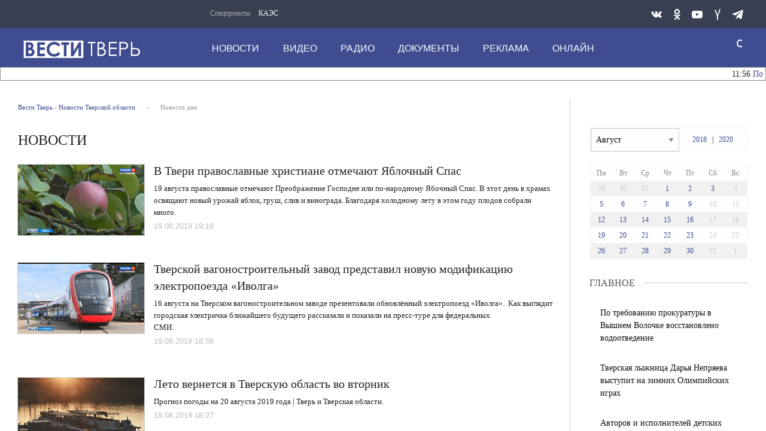

--- FILE ---
content_type: text/html; charset=UTF-8
request_url: https://vesti-tver.ru/dailynews/?date=19.08.2019&month=8&year=2019
body_size: 26287
content:
<!DOCTYPE html>
<html>
	<head>
<meta name="yandex-verification" content="3068d6a3a1042d21"/>
		<meta http-equiv="Content-Type" content="text/html; charset=UTF-8" />
<meta name="robots" content="index, follow" />
<meta name="keywords" content="Новости, политика, происшествия, Тверская область, Тверь" />
<meta name="description" content="Новости, политика, происшествия, Тверская область, Тверь" />
<link href="/bitrix/cache/css/s1/tver-main/page_867aa5e3b60f53dfd63f3f663dd45a5d/page_867aa5e3b60f53dfd63f3f663dd45a5d_v1.css?17690023385358" type="text/css" rel="stylesheet"/>
<link href="/bitrix/cache/css/s1/tver-main/template_220645b880e66290787cbdec4e141a3d/template_220645b880e66290787cbdec4e141a3d_v1.css?1769002335357443" type="text/css" rel="stylesheet" data-template-style="true"/>
<script>if(!window.BX)window.BX={};if(!window.BX.message)window.BX.message=function(mess){if(typeof mess==='object'){for(let i in mess) {BX.message[i]=mess[i];} return true;}};</script>
<script>(window.BX||top.BX).message({"JS_CORE_LOADING":"Загрузка...","JS_CORE_NO_DATA":"- Нет данных -","JS_CORE_WINDOW_CLOSE":"Закрыть","JS_CORE_WINDOW_EXPAND":"Развернуть","JS_CORE_WINDOW_NARROW":"Свернуть в окно","JS_CORE_WINDOW_SAVE":"Сохранить","JS_CORE_WINDOW_CANCEL":"Отменить","JS_CORE_WINDOW_CONTINUE":"Продолжить","JS_CORE_H":"ч","JS_CORE_M":"м","JS_CORE_S":"с","JSADM_AI_HIDE_EXTRA":"Скрыть лишние","JSADM_AI_ALL_NOTIF":"Показать все","JSADM_AUTH_REQ":"Требуется авторизация!","JS_CORE_WINDOW_AUTH":"Войти","JS_CORE_IMAGE_FULL":"Полный размер"});</script>

<script src="/bitrix/js/main/core/core.min.js?1769002326242882"></script>

<script>BX.Runtime.registerExtension({"name":"main.core","namespace":"BX","loaded":true});</script>
<script>BX.setJSList(["\/bitrix\/js\/main\/core\/core_ajax.js","\/bitrix\/js\/main\/core\/core_promise.js","\/bitrix\/js\/main\/polyfill\/promise\/js\/promise.js","\/bitrix\/js\/main\/loadext\/loadext.js","\/bitrix\/js\/main\/loadext\/extension.js","\/bitrix\/js\/main\/polyfill\/promise\/js\/promise.js","\/bitrix\/js\/main\/polyfill\/find\/js\/find.js","\/bitrix\/js\/main\/polyfill\/includes\/js\/includes.js","\/bitrix\/js\/main\/polyfill\/matches\/js\/matches.js","\/bitrix\/js\/ui\/polyfill\/closest\/js\/closest.js","\/bitrix\/js\/main\/polyfill\/fill\/main.polyfill.fill.js","\/bitrix\/js\/main\/polyfill\/find\/js\/find.js","\/bitrix\/js\/main\/polyfill\/matches\/js\/matches.js","\/bitrix\/js\/main\/polyfill\/core\/dist\/polyfill.bundle.js","\/bitrix\/js\/main\/core\/core.js","\/bitrix\/js\/main\/polyfill\/intersectionobserver\/js\/intersectionobserver.js","\/bitrix\/js\/main\/lazyload\/dist\/lazyload.bundle.js","\/bitrix\/js\/main\/polyfill\/core\/dist\/polyfill.bundle.js","\/bitrix\/js\/main\/parambag\/dist\/parambag.bundle.js"]);
</script>
<script>BX.Runtime.registerExtension({"name":"ui.dexie","namespace":"BX.DexieExport","loaded":true});</script>
<script>BX.Runtime.registerExtension({"name":"fc","namespace":"window","loaded":true});</script>
<script>BX.Runtime.registerExtension({"name":"pull.protobuf","namespace":"BX","loaded":true});</script>
<script>BX.Runtime.registerExtension({"name":"rest.client","namespace":"window","loaded":true});</script>
<script>(window.BX||top.BX).message({"pull_server_enabled":"N","pull_config_timestamp":0,"shared_worker_allowed":"Y","pull_guest_mode":"N","pull_guest_user_id":0,"pull_worker_mtime":1745394873});(window.BX||top.BX).message({"PULL_OLD_REVISION":"Для продолжения корректной работы с сайтом необходимо перезагрузить страницу."});</script>
<script>BX.Runtime.registerExtension({"name":"pull.client","namespace":"BX","loaded":true});</script>
<script>BX.Runtime.registerExtension({"name":"pull","namespace":"window","loaded":true});</script>
<script>(window.BX||top.BX).message({"LANGUAGE_ID":"ru","FORMAT_DATE":"DD.MM.YYYY","FORMAT_DATETIME":"DD.MM.YYYY HH:MI:SS","COOKIE_PREFIX":"BITRIX_SM","SERVER_TZ_OFFSET":"10800","UTF_MODE":"Y","SITE_ID":"s1","SITE_DIR":"\/","USER_ID":"","SERVER_TIME":1769072727,"USER_TZ_OFFSET":0,"USER_TZ_AUTO":"Y","bitrix_sessid":"b951ed0783260fc555cc650f115b80d6"});</script>


<script src="/bitrix/js/ui/dexie/dist/dexie.bundle.min.js?1754805844102530"></script>
<script src="/bitrix/js/main/core/core_frame_cache.min.js?176900232610214"></script>
<script src="/bitrix/js/pull/protobuf/protobuf.js?1742363540274055"></script>
<script src="/bitrix/js/pull/protobuf/model.min.js?174236354014190"></script>
<script src="/bitrix/js/rest/client/rest.client.min.js?17423635409240"></script>
<script src="/bitrix/js/pull/client/pull.client.min.js?174767910249849"></script>
<script>BX.setCSSList(["\/bitrix\/templates\/tver-main\/components\/bitrix\/system.pagenavigation\/bottom-pager\/style.css","\/bitrix\/templates\/tver-main\/components\/bitrix\/news\/dailynews-main\/bitrix\/news.list\/.default\/style.css","\/bitrix\/templates\/tver-main\/components\/bitrix\/breadcrumb\/breadcrumb-top\/style.css","\/bitrix\/templates\/tver-main\/components\/bitrix\/news.calendar\/fullview\/style.css","\/bitrix\/templates\/tver-main\/components\/bitrix\/news.list\/banners300-list\/style.css","\/bitrix\/templates\/tver-main\/components\/bitrix\/news.list\/gallery-main\/style.css","\/bitrix\/templates\/tver-main\/components\/bitrix\/news.list\/channels-main\/style.css","\/bitrix\/templates\/tver-main\/css\/style.css","\/bitrix\/templates\/tver-main\/components\/bitrix\/news.list\/aside-column-mobile\/style.css","\/bitrix\/templates\/tver-main\/components\/bitrix\/menu\/top-nav1\/style.css","\/bitrix\/templates\/tver-main\/components\/bitrix\/menu\/top-nav\/style.css","\/bitrix\/templates\/tver-main\/components\/bitrix\/news.list\/news-daily-string\/style.css","\/bitrix\/templates\/tver-main\/components\/bitrix\/menu\/bottom-nav\/style.css"]);</script>


		<meta http-equiv="Content-Type" content="text/html; charset=UTF-8">
		<link rel="icon" href="https://vesti-tver.ru/favicon.ico" type="image/x-icon">
		<style class="vjs-styles-defaults">
			.video-js {
				width: 300px;
				height: 150px;
			}
			.vjs-fluid {
				padding-top: 56.25%
			}
		</style>

		<meta http-equiv="X-UA-Compatible" content="IE=edge">
		<meta name="viewport" content="width=device-width, initial-scale=1.0">

				<script type="text/javascript" src="/bitrix/templates/tver-main/js/core.js"></script>
		<script type="text/javascript" src="/bitrix/templates/tver-main/js/jquery.webticker.min.js"></script>
		<script type="text/javascript" charset="UTF-8" src="/bitrix/templates/tver-main/js/usability.js"></script>
		<!--[if IE 7]>
			<link rel="stylesheet" href="/bitrix/templates/tver-main/css/icos-ie7.css">
		<![endif]-->
		<script src="https://yastatic.net/pcode/adfox/loader.js" crossorigin="anonymous"></script>
		<script>window.yaContextCb = window.yaContextCb || []</script>
		<script src="https://yandex.ru/ads/system/context.js" async></script>
		<script>window.yaContextCb = window.yaContextCb || []</script>
		<script src="https://yandex.ru/ads/system/context.js" async></script>

		<title>Новости Тверской области</title>
	</head>
	<body class="adv-off">
		<!--AdFox START-->
		<!--yandex_vgtrk-rsya-->
		<!--Площадка: ГТРК "Тверь" Тверь | https://vesti-tver.ru/ / Сквозной / 1х1-->
		<!--Категория: <не задана>-->
		<!--Тип баннера: 1x1-->
		<div id="adfox_167335842506167350"></div>
		<script>
			window.yaContextCb.push(()=>{
				Ya.adfoxCode.create({
					ownerId: 707734,
					containerId: 'adfox_167335842506167350',
					params: {
						p1: 'cwvqs',
						p2: 'frfe'
					}
				})
			})
		</script>
		<!--AdFox START-->
		<!--yandex_vgtrk-rsya-->
		<!--Площадка: ГТРК "Тверь" Тверь | https://vesti-tver.ru/ / Сквозной / 1х1-->
		<!--Категория: <не задана>-->
		<!--Тип баннера: 1x1-->
		<div id="adfox_167335842506167350"></div>
		<script>
			window.yaContextCb.push(()=>{
				Ya.adfoxCode.create({
					ownerId: 707734,
					containerId: 'adfox_167335842506167350',
					params: {
						p1: 'cwvqs',
						p2: 'frfe'
					}
				})
			})
		</script>
		<div id="panel">
					</div>
		<!-- mobile aside column START -->
		
<button class="sticky show-for-small-only left verdana" id="btn-show-news">Новости дня</button>
    <aside class="columns basic-left border-right padding-right-0 eqh" id="main-news-sidebar">	<div id="tvnews-start"></div>
        <div id="tvnews-start"></div>
        <div id="last-news">
		<!-- news-main-column - all news START -->
		<div class="news-main-column">
			<a href="javascript:void(0)" class="closebtn" id="btn-close-news">&times;</a>

			<div class="section-header">
				<div class="section-header-text">Новости дня</div>
				<div class="section-header-right-corner"></div>
				<div class="section-header-left-corner"></div>
			</div>


												<a href="/dailynews/po-trebovaniyu-prokuratury-v-vyshnem-volochke-vosstanovleno-vodootvedenie/">
					<div class="media-object padding-v1-right">
						<div class="media-object-section middle">
						</div>
						<div class="media-object-section news-title">
							<h4 class="headline time">11:56</h4>
							<h4 class="headline">По требованию прокуратуры в Вышнем Волочке восстановлено водоотведение</h4>
						</div>
					</div>
					</a>
												<a href="/dailynews/tverskaya-lyzhnitsa-darya-nepryaeva-vystupit-na-zimnikh-olimpiyskikh-igrakh/">
					<div class="media-object padding-v1-right">
						<div class="media-object-section middle">
						</div>
						<div class="media-object-section news-title">
							<h4 class="headline time">11:28</h4>
							<h4 class="headline">Тверская лыжница Дарья Непряева выступит на зимних Олимпийских играх</h4>
						</div>
					</div>
					</a>
												<a href="/dailynews/avtorov-i-ispolniteley-detskikh-pesen-iz-tverskoy-oblasti-priglashayut-k-uchastiyu-v-proekte-glavnye/">
					<div class="media-object padding-v1-right">
						<div class="media-object-section middle">
						</div>
						<div class="media-object-section news-title">
							<h4 class="headline time">11:08</h4>
							<h4 class="headline">Авторов и исполнителей детских песен из Тверской области приглашают к участию в проекте «Главные детские песни 5.0»</h4>
						</div>
					</div>
					</a>
												<a href="/dailynews/v-kalyazine-muzhchina-razbil-okno-kvartiry-byvshey-vozlyublennoy/">
					<div class="media-object padding-v1-right">
						<div class="media-object-section middle">
						</div>
						<div class="media-object-section news-title">
							<h4 class="headline time">10:55</h4>
							<h4 class="headline">В Калязине мужчина разбил окно квартиры бывшей возлюбленной</h4>
						</div>
					</div>
					</a>
											<a href="https://vesti-tver.ru/tv/russia24/vesti-dezhurnaya-chast/" target="_blank">
					<div class="third-news small-scrollable-wrapper dragscroll">
						<div class="card card-standard relative">
							<img class="img-fluid lazyload"
								src="/upload/resize_cache/iblock/826/300_150_2/uip9jtsf3royfu71ft38yexvytvum69y.jpg"/>
							</div>
					</div>
				<a/>
													<a href="/dailynews/vitaliy-korolev-pozdravil-zhiteley-penovskogo-okruga-s-84-y-godovshchinoy-osvobozhdeniya-territorii-/">
					<div class="media-object padding-v1-right">
						<div class="media-object-section middle">
						</div>
						<div class="media-object-section news-title">
							<h4 class="headline time">10:06</h4>
							<h4 class="headline">Виталий Королев поздравил жителей Пеновского округа с 84-й годовщиной освобождения территории от немецко-фашистских захватчиков</h4>
						</div>
					</div>
					</a>
												<a href="/dailynews/rosgvardiya-prodolzhaet-ispolnyat-zhelaniya-detey-v-ramkakh-vserossiyskogo-proekta-yelka-zhelaniy-v-/">
					<div class="media-object padding-v1-right">
						<div class="media-object-section middle">
						</div>
						<div class="media-object-section news-title">
							<h4 class="headline time">09:50</h4>
							<h4 class="headline">Росгвардия продолжает исполнять желания детей в рамках Всероссийского проекта «Ёлка желаний» в Твери </h4>
						</div>
					</div>
					</a>
												<a href="/dailynews/prokuratura-v-kimrakh-vzyskala-s-munitsipaliteta-kompensatsiyu-za-travmu-rebenka-na-detskoy-ploshcha/">
					<div class="media-object padding-v1-right">
						<div class="media-object-section middle">
						</div>
						<div class="media-object-section news-title">
							<h4 class="headline time">09:35</h4>
							<h4 class="headline">Прокуратура в Кимрах взыскала с муниципалитета компенсацию за травму ребенка на детской площадке</h4>
						</div>
					</div>
					</a>
												<a href="/dailynews/tverskie-politseyskie-na-zheleznodorozhnoy-stantsii-doroshikha-proveli-reydovoe-meropriyatie/">
					<div class="media-object padding-v1-right">
						<div class="media-object-section middle">
						</div>
						<div class="media-object-section news-title">
							<h4 class="headline time">09:22</h4>
							<h4 class="headline">Тверские полицейские на железнодорожной станции Дорошиха провели рейдовое мероприятие</h4>
						</div>
					</div>
					</a>
												<a href="/dailynews/lesnaya-kunitsa-posetila-sad-tverskogo-imperatorskogo-dvortsa/">
					<div class="media-object padding-v1-right">
						<div class="media-object-section middle">
						</div>
						<div class="media-object-section news-title">
							<h4 class="headline time">20:19</h4>
							<h4 class="headline">Лесная куница посетила сад Тверского императорского дворца</h4>
						</div>
					</div>
					</a>
												<a href="/dailynews/avtoinspektory-proveli-instruktazh-dlya-uchenikov-tverskoy-avtoshkoly/">
					<div class="media-object padding-v1-right">
						<div class="media-object-section middle">
						</div>
						<div class="media-object-section news-title">
							<h4 class="headline time">19:45</h4>
							<h4 class="headline">Автоинспекторы провели инструктаж для учеников тверской автошколы</h4>
						</div>
					</div>
					</a>
												<a href="/dailynews/na-zasedanii-byudzhetnoy-komissii-tverskoy-oblasti-prinyaty-resheniya-po-stroitelstvu-mnogokvartirny/">
					<div class="media-object padding-v1-right">
						<div class="media-object-section middle">
						</div>
						<div class="media-object-section news-title">
							<h4 class="headline time">19:17</h4>
							<h4 class="headline">На заседании Бюджетной комиссии Тверской области приняты решения по строительству многоквартирных домов</h4>
						</div>
					</div>
					</a>
												<a href="/dailynews/v-tveri-na-katkakh-budut-deystvovat-skidki-dlya-studentov-v-ikh-prazdnik/">
					<div class="media-object padding-v1-right">
						<div class="media-object-section middle">
						</div>
						<div class="media-object-section news-title">
							<h4 class="headline time">18:33</h4>
							<h4 class="headline">В Твери на катках будут действовать скидки для студентов в их праздник</h4>
						</div>
					</div>
					</a>
												<a href="/dailynews/v-tveri-sostoyalos-nagrazhdenie-pobediteley-gorodskikh-rozhdestvenskikh-konkursov/">
					<div class="media-object padding-v1-right">
						<div class="media-object-section middle">
						</div>
						<div class="media-object-section news-title">
							<h4 class="headline time">17:30</h4>
							<h4 class="headline">В Твери состоялось награждение победителей городских рождественских конкурсов</h4>
						</div>
					</div>
					</a>
												<a href="/dailynews/v-tveri-prodolzhayut-vosstanavlivat-doma-posle-otrazheniya-ataki-bpla/">
					<div class="media-object padding-v1-right">
						<div class="media-object-section middle">
						</div>
						<div class="media-object-section news-title">
							<h4 class="headline time">17:26</h4>
							<h4 class="headline">В Твери продолжают восстанавливать дома после отражения атаки БПЛА</h4>
						</div>
					</div>
					</a>
												<a href="/dailynews/laboratoriya-okhrany-okruzhayushchey-sredy-kalininskoy-aes-podtverdila-sootvetstvie-trebovaniyam-ros/">
					<div class="media-object padding-v1-right">
						<div class="media-object-section middle">
						</div>
						<div class="media-object-section news-title">
							<h4 class="headline time">17:12</h4>
							<h4 class="headline">Лаборатория охраны окружающей среды Калининской АЭС подтвердила соответствие требованиям Росаккредитации</h4>
						</div>
					</div>
					</a>
												<a href="/dailynews/v-tveri-tsentr-kinologicheskoy-sluzhby-umvd-vstretil-u-sebya-studencheskiy-desant/">
					<div class="media-object padding-v1-right">
						<div class="media-object-section middle">
						</div>
						<div class="media-object-section news-title">
							<h4 class="headline time">16:59</h4>
							<h4 class="headline">В Твери Центр кинологической службы УМВД встретил у себя «Студенческий десант»</h4>
						</div>
					</div>
					</a>
												<a href="/dailynews/osuzhdennym-kolonii-poseleniya-ik-7-ufsin-rossii-po-tverskoy-oblasti-razyasnili-voprosy-trudoustroys/">
					<div class="media-object padding-v1-right">
						<div class="media-object-section middle">
						</div>
						<div class="media-object-section news-title">
							<h4 class="headline time">16:40</h4>
							<h4 class="headline">Осужденным колонии-поселения ИК-7 УФСИН России по Тверской области разъяснили вопросы трудоустройства</h4>
						</div>
					</div>
					</a>
												<a href="/dailynews/sotrudniki-gosavtoinspektsii-proveli-zanyatie-v-detskom-tekhnoparke-kvantorium-goroda-tveri/">
					<div class="media-object padding-v1-right">
						<div class="media-object-section middle">
						</div>
						<div class="media-object-section news-title">
							<h4 class="headline time">16:28</h4>
							<h4 class="headline">Сотрудники Госавтоинспекции провели занятие в Детском технопарке «Кванториум» города Твери</h4>
						</div>
					</div>
					</a>
												<a href="/dailynews/v-kalininskom-okruge-dvazhdy-provedut-lyzhnyu-rossii/">
					<div class="media-object padding-v1-right">
						<div class="media-object-section middle">
						</div>
						<div class="media-object-section news-title">
							<h4 class="headline time">16:02</h4>
							<h4 class="headline"> В Калининском округе дважды проведут «Лыжню России»</h4>
						</div>
					</div>
					</a>
												<a href="/dailynews/nikolaevskiy-malitskiy-monastyr-v-tveri-vozrozhdaetsya-ikonopisets-raspisyvaet-steny-drevney-trapezn/">
					<div class="media-object padding-v1-right">
						<div class="media-object-section middle">
						</div>
						<div class="media-object-section news-title">
							<h4 class="headline time">15:35</h4>
							<h4 class="headline">Николаевский Малицкий монастырь в Твери возрождается: иконописец расписывает стены древней трапезной</h4>
						</div>
					</div>
					</a>
							<a href="/dailynews/"
			   class="button expanded btn-special-bg btn-colored margin-top-1 margin-right-1 width-auto">Все новости</a></div>
		<!-- news-main-column - all news END -->
	</div>
	<div class="clearfix"></div>
</aside>        <!-- mobile aside column END -->



		<!-- wrapper START -->
		<div class="wrapper" data-sticky-container="">
			<!-- container START -->
    		<div class="container">
				<!-- banner START -->
				
				<div class="row basic-row bar-weather-date bg-blue-4 shadow" id="sp-projects">
					<div class="large-2 medium-8 small-12 columns no-mar-left hide-for-small-only medium-offset-25 padding-top-5">
							<!--'start_frame_cache_LkGdQn'-->

<div class="relative">
	<div class="large-scrollable-wrapper dragscroll">
		<ul class="menu menu-projects large-scrollable-line">
			<li class="nav-item large-scrollable specials-title">Спецпроекты</li>
									<li class="nav-item large-scrollable"><a href="/specprojects/spetsproekt-1/" class="nav-link" data-title="КАЭС">КАЭС</a></li>
									<li class="nav-item large-scrollable"><a href="" class="nav-link" data-title=""></a></li>
						 </ul>
	</div>
	<span class="scr-arrow scr-arrow-left hide">&lt;</span>
	<span class="scr-arrow scr-arrow-right hide">&gt;</span>
</div>
<!--'end_frame_cache_LkGdQn'-->					</div>
					<!-- top-nav banner START -->
						
					<!-- social icons START -->
					<div class="large-3 medium-4 columns hide-for-small-only">
						<ul class="menu menu-social float-right margin-right-0">
							<li class="relative nav-item sl-tw">
								<a class="nav-link external" href="https://vk.com/vesti_tver/"><span class="socicon-vkontakte"></span></a>
							</li>
							<!--
							<li class="relative nav-item sl-ig">
								<a class="nav-link external" href="https://www.instagram.com/vestitver/"><span class="socicon-instagram"></span></a>
							</li>
							-->
							<li class="relative nav-item sl-ok">
								<a class="nav-link external" href="https://ok.ru/vestitver/"><span class="socicon-odnoklassniki"></span></a>
							</li>
							<li class="relative nav-item sl-yt">
								<a class="nav-link external" href="https://www.youtube.com/channel/UCCrPGdO_r1iXeX8ySuSz2Lw"><span class="socicon-youtube"></span></a>
							</li>
							<!--
							<li class="relative nav-item sl-fb">
								<a class="nav-link external" href="https://www.facebook.com/vestitver/"><span class="socicon-facebook"></span></a>
							</li>
							-->
							<li class="relative nav-item sl-zen">
								<a class="nav-link external" href="https://dzen.ru/vestitver?favid=1139"><span class="socicon-yandex"></span></a>
							</li>

							<li class="relative nav-item sl-tw">
								<a class="nav-link external" href="https://t.me/vesti_tver"><span class="socicon-telegram"></span></a>
							</li>
						</ul>
					</div>
					<!-- social icons END -->
				</div>

			<!-- header START -->
			<header>
				<!-- logo and main menu START -->
				<div class="row basic-row nav-row bg-blue shadow set-d">
					<div class="row">
						<div class="">
							<div class="columns large-7 medium-6 small-1 large-push-3 medium-push-3 small-push-12 margin-v2-left margin-right-0 padding-left-0 padding-right-0">
								<!--'start_frame_cache_XEVOpk'-->

<nav class="menu-main">
	<div class="toggle-nav">
		<span></span>
		<span></span>
		<span></span>
	</div>

	<div class="nav-mobile">
		<ul class="menu top-menu nav-fill">
												<li><a href="/dailynews/" class="nav-link" data-title="Новости">Новости</a></li>
																<li class="is-dropdown">
						<a href="/dailynews/tv/" class="nav-link" data-title="Видео">Видео</a>
					</li>
																<li class="is-dropdown">
						<a href="/radio/" class="nav-link" data-title="Радио">Радио</a>
					</li>
																<li class="is-dropdown">
						<a href="/about/press-tsentr/" class="nav-link" data-title="Документы">Документы</a>
					</li>
																<li class="is-dropdown">
						<a href="/reklama/" class="nav-link" data-title="Реклама">Реклама</a>
					</li>
																<li class="is-dropdown">
						<a href="/online/" class="nav-link" data-title="Онлайн">Онлайн</a>
					</li>
										<li class="mobile-hl">Мы в соцсетях</li>
			<li class="show-for-small-only mobile-soc sl-vk">
				<a href="https://vk.com/vesti_tver/" class="nav-link">
					<i class="ico-vk"></i> ВКонтакте</a>
			</li>
			<!--
			<li class="show-for-small-only mobile-soc sl-ig">
				<a href="https://www.instagram.com/vestitver/" class="nav-link">
					<i class="ico-instagram"></i> Instagram</a>
			</li>
			-->
			<li class="show-for-small-only mobile-soc sl-ok">
				<a href="https://ok.ru/vesti.tver/" class="nav-link">
					<i class="ico-odnoklassniki-1"></i> Одноклассники</a>
			</li>
			<li class="show-for-small-only mobile-soc sl-rss">
				<a href="https://www.youtube.com/channel/UCCrPGdO_r1iXeX8ySuSz2Lw" class="nav-link">
					<i class="ico-youtube-1"></i> YouTube</a>
			</li>
			<!--
			<li class="show-for-small-only mobile-soc sl-fb">
				<a href="https://www.facebook.com/vestitver/" class="nav-link">
					<i class="ico-facebook-empty"></i> Facebook</a>
			</li>
			-->
			<li class="show-for-small-only mobile-soc sl-zen">
				<a href="https://zen.yandex.ru/id/5ac380f1bcf1bc2b5d9b08ca" class="nav-link">
					<i class="ico-yandex"></i> Yandex Zen</a>
			</li>
		</ul>
	</div>

</nav>

<!--'end_frame_cache_XEVOpk'-->							</div>
							<!-- menu END -->
	
	
							<!-- logo START -->
							<div class="columns small-6 medium-3 large-3 large-pull-7 medium-pull-6 logo-wrapper">
								<div class="top-logo">
										<div class="logo-block relative">
											<a href="/">
											<h1>Вести Твери</h1>
											</a>
										</div>

								</div>
							</div>
							<!-- logo END -->
	
							<!-- subscribe and search START -->
							<!-- Search Form -->
							
<div class="columns small-1 large-1 medium-1 position-relative">
	<div class="search">
		<form action="/search/index.php" class="search__form" style="width: 150px;">
			<input class="search__text" type="text" name="q" value="" placeholder="поиск" style="width: 125px; padding: 0px 10px;">
			<input class="search__submit" type="submit" value="">
		</form>
	</div>
</div>

<!--
<div class="columns small-1 large-1 medium-1 margin-v2-right relative">
	<div class="menu-search relative">
		<form id="searchbox" class="searchbox float-right" method="get" action="/search/index.php">
				<input type="text" placeholder="Введите слово для поиска..." name="q" class="searchbox-input" onkeyup="buttonUp();" required="">
				<input type="submit" class="searchbox-submit" value="">
				<button class="close-button searchbox-close" aria-label="Close alert" type="button">
					<span aria-hidden="true">×</span>
				</button>
				<span class="searchbox-icon"><i class="ico ico-search"></i></span>
		</form>
	</div>
</div>
-->

<!--
<div class="search-form">
<form action="<//?=$arResult["FORM_ACTION"]?>">
		<input type="text" name="q" value="" size="15" maxlength="50" />
&nbsp;<input name="s" type="submit" value="Поиск" />
</form>
</div>
-->
							<!-- subscribe and search END -->
	
	
						</div>
					</div>
				</div>
				<!-- logo and main menu END -->
	
				<div class="row basic-row">
					<div class="section-header-content" style="background: #ffffff; border: 1px solid #959595;">
	
						
<script type="text/javascript">
$(document).ready(function(){
	$('#webTicker').show();
	$('#webTicker').webTicker({
    height:'21px'
	});
});
</script>


<div class="news-daily">
	<!--<div style="background-color: #fff; width: 100%; height: 50px; position: absolute; z-index: 9999;" id="hider"></div>-->
	<ul id="webTicker" hidden>
					<li style="font-size:14px!important; font-weight:normal!important;">
				<span class="time">11:56</span>
				<a style="text-decoration: none;" href="/dailynews/po-trebovaniyu-prokuratury-v-vyshnem-volochke-vosstanovleno-vodootvedenie/">По требованию прокуратуры в Вышнем Волочке восстановлено водоотведение</a>
							</li>
					<li style="font-size:14px!important; font-weight:normal!important;">
				<span class="time">11:28</span>
				<a style="text-decoration: none;" href="/dailynews/tverskaya-lyzhnitsa-darya-nepryaeva-vystupit-na-zimnikh-olimpiyskikh-igrakh/">Тверская лыжница Дарья Непряева выступит на зимних Олимпийских играх</a>
							</li>
					<li style="font-size:14px!important; font-weight:normal!important;">
				<span class="time">11:08</span>
				<a style="text-decoration: none;" href="/dailynews/avtorov-i-ispolniteley-detskikh-pesen-iz-tverskoy-oblasti-priglashayut-k-uchastiyu-v-proekte-glavnye/">Авторов и исполнителей детских песен из Тверской области приглашают к участию в проекте «Главные детские песни 5.0»</a>
							</li>
					<li style="font-size:14px!important; font-weight:normal!important;">
				<span class="time">10:06</span>
				<a style="text-decoration: none;" href="/dailynews/vitaliy-korolev-pozdravil-zhiteley-penovskogo-okruga-s-84-y-godovshchinoy-osvobozhdeniya-territorii-/">Виталий Королев поздравил жителей Пеновского округа с 84-й годовщиной освобождения территории от немецко-фашистских захватчиков</a>
							</li>
					<li style="font-size:14px!important; font-weight:normal!important;">
				<span class="time">10:55</span>
				<a style="text-decoration: none;" href="/dailynews/v-kalyazine-muzhchina-razbil-okno-kvartiry-byvshey-vozlyublennoy/">В Калязине мужчина разбил окно квартиры бывшей возлюбленной</a>
							</li>
					<li style="font-size:14px!important; font-weight:normal!important;">
				<span class="time">09:50</span>
				<a style="text-decoration: none;" href="/dailynews/rosgvardiya-prodolzhaet-ispolnyat-zhelaniya-detey-v-ramkakh-vserossiyskogo-proekta-yelka-zhelaniy-v-/">Росгвардия продолжает исполнять желания детей в рамках Всероссийского проекта «Ёлка желаний» в Твери </a>
							</li>
					<li style="font-size:14px!important; font-weight:normal!important;">
				<span class="time">09:35</span>
				<a style="text-decoration: none;" href="/dailynews/prokuratura-v-kimrakh-vzyskala-s-munitsipaliteta-kompensatsiyu-za-travmu-rebenka-na-detskoy-ploshcha/">Прокуратура в Кимрах взыскала с муниципалитета компенсацию за травму ребенка на детской площадке</a>
							</li>
					<li style="font-size:14px!important; font-weight:normal!important;">
				<span class="time">09:22</span>
				<a style="text-decoration: none;" href="/dailynews/tverskie-politseyskie-na-zheleznodorozhnoy-stantsii-doroshikha-proveli-reydovoe-meropriyatie/">Тверские полицейские на железнодорожной станции Дорошиха провели рейдовое мероприятие</a>
							</li>
					<li style="font-size:14px!important; font-weight:normal!important;">
				<span class="time">20:19</span>
				<a style="text-decoration: none;" href="/dailynews/lesnaya-kunitsa-posetila-sad-tverskogo-imperatorskogo-dvortsa/">Лесная куница посетила сад Тверского императорского дворца</a>
							</li>
					<li style="font-size:14px!important; font-weight:normal!important;">
				<span class="time">19:17</span>
				<a style="text-decoration: none;" href="/dailynews/na-zasedanii-byudzhetnoy-komissii-tverskoy-oblasti-prinyaty-resheniya-po-stroitelstvu-mnogokvartirny/">На заседании Бюджетной комиссии Тверской области приняты решения по строительству многоквартирных домов</a>
							</li>
			</ul>

</div>					</div>
				</div>
			</header>
			<!-- header END -->

			



<div class="row basic-row bg-white shadow hide-with-menu">
    <div class="columns large-12 small-12 content-default bg-white">
        <!-- main block START -->
        <div class="row basic-row bg-white">
            <div class="columns small-12 medium-7 large-9 small-order-1 border-right">
                <!-- adv-top adv above main row START -->
                <div class="row basic-row adv__top-row text-center">
					                </div>
                <!-- adv__top adv above basic row END -->

                <!-- breadcrumb BEGIN -->
				<div class="row basic-row">
					<ul class="breadcrumbs breadcrumbs-list columns large-12 medium-12 small-12 margin-v2-left margin-v2-right hide-for-small-only" itemscope="" itemtype="http://schema.org/BreadcrumbList">
			<li itemprop="itemListElement" itemscope="" itemtype="http://schema.org/ListItem">
				<a href="/" title="Вести Тверь - Новости Тверской области " itemprop="item">
					<span itemprop="name">Вести Тверь - Новости Тверской области </span>
				</a>
				<meta itemprop="position" content="1" />
			</li>
			<li class="active">Новости дня</li></ul>				</div>
				<!-- breadcrumb END -->

                <section class="top-news section-page row">
                    <div class="columns large-12 top-news-left">
                        <h1 class="block-title large-12 columns">Новости</h1>
                        <div id="mobile-set-menu"></div>
                        <div class="clearfix"></div>
						<!-- newscards BEGIN -->
                        <div class="second-news large-12 columns padding-left-0 padding-right-0">
                            															<div class="news-card">
                                <a href="/dailynews/v-tveri-pravoslavnye-khristiane-otmechayut-yablochnyy-spas/">
                                    <div class="media-object media-simple stack-for-small">
                                        <div class="media-object-section large-3 medium-4 small-12">
                                            <div class="thumbnail ">
                                                <img class="img-fluid lazyloaded"
												                                                    src="/upload/resize_cache/iblock/279/241_135_2/27949522a4c5b4866719c7050d1764d3.jpg"
                                                    alt="В Твери православные христиане отмечают Яблочный Спас"
													title="В Твери православные христиане отмечают Яблочный Спас"
													/>
                                            </div>
                                        </div>
                                        <div class="media-object-section large-9 medium-8 small-12 news-title">
                                            <h2 class="headline">В Твери православные христиане отмечают Яблочный Спас</h2>
                                            <p class="lead">
																							19 августа православные отмечают Преображение Господне или по-народному Ябочный Спас. В этот день в храмах освящают новый урожай яблок, груш, слив и винограда. Благодаря холодному лету в этом году плодов собрали много. 																						</p>
                                            <div class="meta-info">
                                                <span class="meta-date">19.08.2019 19:19</span>
												                                            </div>
                                        </div>
                                    </div>
                                </a>
                            </div>
																						<div class="news-card">
                                <a href="/dailynews/tverskoy-vagonostroitelnyy-zavod-predstavil-novuyu-modifikatsiyu-elektropoezda-ivolga/">
                                    <div class="media-object media-simple stack-for-small">
                                        <div class="media-object-section large-3 medium-4 small-12">
                                            <div class="thumbnail ">
                                                <img class="img-fluid lazyloaded"
												                                                    src="/upload/resize_cache/iblock/15b/241_135_2/15bc561f157c86beee04d838f090c2f2.jpg"
                                                    alt="Тверской вагоностроительный завод представил новую модификацию электропоезда «Иволга»"
													title="Тверской вагоностроительный завод представил новую модификацию электропоезда «Иволга»"
													/>
                                            </div>
                                        </div>
                                        <div class="media-object-section large-9 medium-8 small-12 news-title">
                                            <h2 class="headline">Тверской вагоностроительный завод представил новую модификацию электропоезда «Иволга»</h2>
                                            <p class="lead">
																							16 августа на Тверском вагоностроительном заводе презентовали обновлённый электропоезд «Иволга».&nbsp;&nbsp;Как выглядит городская электричка ближайшего будущего рассказали и показали на пресс-туре для федеральных СМИ.&nbsp;&nbsp;&nbsp;&nbsp;&nbsp;&nbsp;&nbsp;&nbsp;&nbsp;&nbsp;&nbsp;&nbsp;&nbsp;&nbsp;&nbsp;&nbsp;&nbsp;&nbsp;&nbsp;&nbsp;&nbsp;&nbsp;&nbsp;&nbsp;&nbsp;&nbsp;&nbsp;&nbsp;&nbsp;&nbsp;&nbsp;&nbsp;&nbsp;&nbsp;&nbsp;&nbsp;&nbsp;&nbsp;&nbsp;&nbsp;&nbsp;&nbsp;&nbsp;&nbsp;&nbsp;&nbsp;&nbsp;&nbsp;&nbsp;&nbsp;&nbsp;&nbsp;&nbsp;&nbsp;&nbsp;&nbsp;&nbsp;&nbsp; 																						</p>
                                            <div class="meta-info">
                                                <span class="meta-date">19.08.2019 18:58</span>
												                                            </div>
                                        </div>
                                    </div>
                                </a>
                            </div>
																						<div class="news-card">
                                <a href="/dailynews/leto-vernetsya-v-tverskuyu-oblast-vo-vtornik/">
                                    <div class="media-object media-simple stack-for-small">
                                        <div class="media-object-section large-3 medium-4 small-12">
                                            <div class="thumbnail ">
                                                <img class="img-fluid lazyloaded"
												                                                    src="/upload/resize_cache/iblock/d53/241_135_2/d53b92ec59ce0916084af8a032b4601d.jpg"
                                                    alt="Лето вернется в Тверскую область во вторник"
													title="Лето вернется в Тверскую область во вторник"
													/>
                                            </div>
                                        </div>
                                        <div class="media-object-section large-9 medium-8 small-12 news-title">
                                            <h2 class="headline">Лето вернется в Тверскую область во вторник</h2>
                                            <p class="lead">
																							Прогноз погоды на 20 августа 2019 года | Тверь и Тверская области.																						</p>
                                            <div class="meta-info">
                                                <span class="meta-date">19.08.2019 18:27</span>
												                                            </div>
                                        </div>
                                    </div>
                                </a>
                            </div>
																						<div class="news-card">
                                <a href="/dailynews/v-tveri-pedagogi-obmenyalis-opytom-vospitaniya-lichnosti-shkolnikov/">
                                    <div class="media-object media-simple stack-for-small">
                                        <div class="media-object-section large-3 medium-4 small-12">
                                            <div class="thumbnail ">
                                                <img class="img-fluid lazyloaded"
												                                                    src="/upload/resize_cache/iblock/894/241_135_2/89438a5fc487c7927a35524ae77afc83.jpg"
                                                    alt="В Твери педагоги обменялись опытом воспитания личности школьников"
													title="В Твери педагоги обменялись опытом воспитания личности школьников"
													/>
                                            </div>
                                        </div>
                                        <div class="media-object-section large-9 medium-8 small-12 news-title">
                                            <h2 class="headline">В Твери педагоги обменялись опытом воспитания личности школьников</h2>
                                            <p class="lead">
																							Педагогические практики по воспитанию личности сегодня обсуждали в тверском областном институте усовершенствования учителей. Сюда за опытом и новыми идеями приехали 132 участника из 34 муниципальных образований Верхневолжья. 																						</p>
                                            <div class="meta-info">
                                                <span class="meta-date">19.08.2019 18:01</span>
												                                            </div>
                                        </div>
                                    </div>
                                </a>
                            </div>
																						<div class="news-card">
                                <a href="/dailynews/v-tveri-sotrudniki-skoroy-pozdravili-odnu-iz-svoikh-patsientok-so-stoletiem/">
                                    <div class="media-object media-simple stack-for-small">
                                        <div class="media-object-section large-3 medium-4 small-12">
                                            <div class="thumbnail ">
                                                <img class="img-fluid lazyloaded"
												                                                    src="/upload/resize_cache/iblock/fd7/241_135_2/fd7ede82317cf26691751682cf997628.jpg"
                                                    alt="В Твери сотрудники «скорой» поздравили одну из своих пациенток со столетием"
													title="В Твери сотрудники «скорой» поздравили одну из своих пациенток со столетием"
													/>
                                            </div>
                                        </div>
                                        <div class="media-object-section large-9 medium-8 small-12 news-title">
                                            <h2 class="headline">В Твери сотрудники «скорой» поздравили одну из своих пациенток со столетием</h2>
                                            <p class="lead">
																							100-летний юбилей отметила вчера, 18 августа, Вера Петровна Тырымова, жительница областного центра, работавшая в Великую Отечественную войну медицинской сестрой.																						</p>
                                            <div class="meta-info">
                                                <span class="meta-date">19.08.2019 17:41</span>
												                                            </div>
                                        </div>
                                    </div>
                                </a>
                            </div>
																						<div class="news-card">
                                <a href="/dailynews/zhitel-tveri-izbil-avtomobilista/">
                                    <div class="media-object media-simple stack-for-small">
                                        <div class="media-object-section large-3 medium-4 small-12">
                                            <div class="thumbnail ">
                                                <img class="img-fluid lazyloaded"
												                                                    src="/upload/resize_cache/iblock/9ce/241_135_2/9ce4cff18b7c03c02e4ce0b9593302ff.jpg"
                                                    alt="Житель Твери избил автомобилиста"
													title="Житель Твери избил автомобилиста"
													/>
                                            </div>
                                        </div>
                                        <div class="media-object-section large-9 medium-8 small-12 news-title">
                                            <h2 class="headline">Житель Твери избил автомобилиста</h2>
                                            <p class="lead">
																							Об этом сообщили в пресс-службе Заволжского районного суда.																						</p>
                                            <div class="meta-info">
                                                <span class="meta-date">19.08.2019 17:27</span>
												                                            </div>
                                        </div>
                                    </div>
                                </a>
                            </div>
																						<div class="news-card">
                                <a href="/dailynews/v-vyshnem-volochke-sobaka-zhivyet-v-zatoplennoy-budke/">
                                    <div class="media-object media-simple stack-for-small">
                                        <div class="media-object-section large-3 medium-4 small-12">
                                            <div class="thumbnail ">
                                                <img class="img-fluid lazyloaded"
												                                                    src="/upload/resize_cache/iblock/d73/241_135_2/d735e048e8b76a3715da6c750e86170c.jpg"
                                                    alt="В Вышнем Волочке собака живёт в затопленной будке"
													title="В Вышнем Волочке собака живёт в затопленной будке"
													/>
                                            </div>
                                        </div>
                                        <div class="media-object-section large-9 medium-8 small-12 news-title">
                                            <h2 class="headline">В Вышнем Волочке собака живёт в затопленной будке</h2>
                                            <p class="lead">
																							Напомним, что в результате проливных дождей, которые атаковали на прошлой неделе Тверскую область, Вышний Волочёк буквально оказался под&nbsp;водой. В городе подтопило большое количество улиц, домов и огородов.&nbsp;																						</p>
                                            <div class="meta-info">
                                                <span class="meta-date">19.08.2019 17:00</span>
												                                            </div>
                                        </div>
                                    </div>
                                </a>
                            </div>
																						<div class="news-card">
                                <a href="/dailynews/zhitelyam-tveri-predstavyat-zhizn-v-grafike/">
                                    <div class="media-object media-simple stack-for-small">
                                        <div class="media-object-section large-3 medium-4 small-12">
                                            <div class="thumbnail ">
                                                <img class="img-fluid lazyloaded"
												                                                    src="/upload/resize_cache/iblock/ee6/241_135_2/ee68ab6d485338f2dc62546db236dc49.png"
                                                    alt="Жителям Твери представят «Жизнь в графике»"
													title="Жителям Твери представят «Жизнь в графике»"
													/>
                                            </div>
                                        </div>
                                        <div class="media-object-section large-9 medium-8 small-12 news-title">
                                            <h2 class="headline">Жителям Твери представят «Жизнь в графике»</h2>
                                            <p class="lead">
																							23 августа в Большом зале Тверского городского музейно-выставочного центра состоится открытие художественной выставки «XX век. Жизнь в графике» из частного собрания московского коллекционера Николая Кривозерцева.																						</p>
                                            <div class="meta-info">
                                                <span class="meta-date">19.08.2019 16:51</span>
												                                            </div>
                                        </div>
                                    </div>
                                </a>
                            </div>
																						<div class="news-card">
                                <a href="/dailynews/v-rzhevskom-rayone-propal-muzhchina/">
                                    <div class="media-object media-simple stack-for-small">
                                        <div class="media-object-section large-3 medium-4 small-12">
                                            <div class="thumbnail ">
                                                <img class="img-fluid lazyloaded"
												                                                    src="/upload/resize_cache/iblock/311/241_135_2/311f91d6d062ee4afa03b1ce5f95a73b.jpg"
                                                    alt="В Ржевском районе пропал мужчина"
													title="В Ржевском районе пропал мужчина"
													/>
                                            </div>
                                        </div>
                                        <div class="media-object-section large-9 medium-8 small-12 news-title">
                                            <h2 class="headline">В Ржевском районе пропал мужчина</h2>
                                            <p class="lead">
																							В Ржевском районе пропал Дмитрий Викторович Смирнов, 1975 года рождения. Об этом сообщили в ВПСО «Сова».																						</p>
                                            <div class="meta-info">
                                                <span class="meta-date">19.08.2019 16:32</span>
												                                            </div>
                                        </div>
                                    </div>
                                </a>
                            </div>
																						<div class="news-card">
                                <a href="/dailynews/novost-o-shtrafakh-kirkorova-za-narusheniya-pdd-v-tverskoy-oblasti-okazalas-feykom/">
                                    <div class="media-object media-simple stack-for-small">
                                        <div class="media-object-section large-3 medium-4 small-12">
                                            <div class="thumbnail ">
                                                <img class="img-fluid lazyloaded"
												                                                    src="/upload/resize_cache/iblock/6e3/241_135_2/6e355654d09a7dad1b52d1603bcfd344.jpg"
                                                    alt="Новость о штрафах Киркорова за нарушения ПДД в Тверской области оказалась фейком"
													title="Новость о штрафах Киркорова за нарушения ПДД в Тверской области оказалась фейком"
													/>
                                            </div>
                                        </div>
                                        <div class="media-object-section large-9 medium-8 small-12 news-title">
                                            <h2 class="headline">Новость о штрафах Киркорова за нарушения ПДД в Тверской области оказалась фейком</h2>
                                            <p class="lead">
																							В СМИ сообщалось, что у певца российской эстрады обнаружили три неоплаченных штрафа.																						</p>
                                            <div class="meta-info">
                                                <span class="meta-date">19.08.2019 16:14</span>
												                                            </div>
                                        </div>
                                    </div>
                                </a>
                            </div>
																						<div class="news-card">
                                <a href="/dailynews/tverskie-shkolniki-mogut-ostatsya-bez-mobilnykh-telefonov/">
                                    <div class="media-object media-simple stack-for-small">
                                        <div class="media-object-section large-3 medium-4 small-12">
                                            <div class="thumbnail ">
                                                <img class="img-fluid lazyloaded"
												                                                    src="/upload/resize_cache/iblock/a4a/241_135_2/a4a03094870c04af84f77eb6b268cbd3.png"
                                                    alt="Тверские школьники могут остаться без мобильных телефонов"
													title="Тверские школьники могут остаться без мобильных телефонов"
													/>
                                            </div>
                                        </div>
                                        <div class="media-object-section large-9 medium-8 small-12 news-title">
                                            <h2 class="headline">Тверские школьники могут остаться без мобильных телефонов</h2>
                                            <p class="lead">
																							В школах России, как и Тверской области, могут ограничить использование мобильных телефонов. Такие меры предполагают увеличение эффективности образовательного процесса, а также уменьшение вредного воздействия на здоровье учащихся.																						</p>
                                            <div class="meta-info">
                                                <span class="meta-date">19.08.2019 16:00</span>
												                                            </div>
                                        </div>
                                    </div>
                                </a>
                            </div>
																						<div class="news-card">
                                <a href="/dailynews/v-tverskom-imperatorskom-dvortse-proydut-vstrechi-s-restavratorami/">
                                    <div class="media-object media-simple stack-for-small">
                                        <div class="media-object-section large-3 medium-4 small-12">
                                            <div class="thumbnail ">
                                                <img class="img-fluid lazyloaded"
												                                                    src="/upload/resize_cache/iblock/aba/241_135_2/aba253fb3ba187b75275d8d0182835f2.jpg"
                                                    alt="В Тверском императорском дворце пройдут встречи с реставраторами"
													title="В Тверском императорском дворце пройдут встречи с реставраторами"
													/>
                                            </div>
                                        </div>
                                        <div class="media-object-section large-9 medium-8 small-12 news-title">
                                            <h2 class="headline">В Тверском императорском дворце пройдут встречи с реставраторами</h2>
                                            <p class="lead">
																							В рамках проекта «Открытые мастерские» тверитяне смогут заглянуть в реставрационные мастерские – место, где произведения искусства, в силу разных причин утратившие былой вид, обретают новую жизнь и открывают свое лицо миру.																						</p>
                                            <div class="meta-info">
                                                <span class="meta-date">19.08.2019 15:48</span>
												                                            </div>
                                        </div>
                                    </div>
                                </a>
                            </div>
																						<div class="news-card">
                                <a href="/dailynews/mnogodetnye-semi-iz-tverskoy-oblasti-pereedut-v-ekoderevnyu/">
                                    <div class="media-object media-simple stack-for-small">
                                        <div class="media-object-section large-3 medium-4 small-12">
                                            <div class="thumbnail ">
                                                <img class="img-fluid lazyloaded"
												                                                    src="/upload/resize_cache/iblock/ee4/241_135_2/ee46ad62ece611af254b64df03aa2fe5.png"
                                                    alt="Многодетные семьи из Тверской области переедут в экодеревню"
													title="Многодетные семьи из Тверской области переедут в экодеревню"
													/>
                                            </div>
                                        </div>
                                        <div class="media-object-section large-9 medium-8 small-12 news-title">
                                            <h2 class="headline">Многодетные семьи из Тверской области переедут в экодеревню</h2>
                                            <p class="lead">
																							В Тверской области подведены итоги конкурса среди приёмных семей.																						</p>
                                            <div class="meta-info">
                                                <span class="meta-date">19.08.2019 15:37</span>
												                                            </div>
                                        </div>
                                    </div>
                                </a>
                            </div>
																						<div class="news-card">
                                <a href="/dailynews/proisshestviya-v-tverskoy-oblasti-segodnya-19-avgusta-video/">
                                    <div class="media-object media-simple stack-for-small">
                                        <div class="media-object-section large-3 medium-4 small-12">
                                            <div class="thumbnail ">
                                                <img class="img-fluid lazyloaded"
												                                                    src="/upload/resize_cache/iblock/599/241_135_2/59951869e6c6e39da431d96bfff2ab78.jpg"
                                                    alt="Происшествия в Тверской области сегодня | 19 августа | Видео"
													title="Происшествия в Тверской области сегодня | 19 августа | Видео"
													/>
                                            </div>
                                        </div>
                                        <div class="media-object-section large-9 medium-8 small-12 news-title">
                                            <h2 class="headline">Происшествия в Тверской области сегодня | 19 августа | Видео</h2>
                                            <p class="lead">
																							Сводка происшествий в Твери и Тверской области.																						</p>
                                            <div class="meta-info">
                                                <span class="meta-date">19.08.2019 15:26</span>
												                                            </div>
                                        </div>
                                    </div>
                                </a>
                            </div>
																						<div class="news-card">
                                <a href="/dailynews/v-zagorodnom-lagere-v-tverskoy-oblasti-proshel-urok-muzhestva/">
                                    <div class="media-object media-simple stack-for-small">
                                        <div class="media-object-section large-3 medium-4 small-12">
                                            <div class="thumbnail ">
                                                <img class="img-fluid lazyloaded"
												                                                    src="/upload/resize_cache/iblock/8d0/241_135_2/8d0fefb3d921c2471119de8febe5a2a7.png"
                                                    alt="В загородном лагере В Тверской области прошел Урок мужества"
													title="В загородном лагере В Тверской области прошел Урок мужества"
													/>
                                            </div>
                                        </div>
                                        <div class="media-object-section large-9 medium-8 small-12 news-title">
                                            <h2 class="headline">В загородном лагере В Тверской области прошел Урок мужества</h2>
                                            <p class="lead">
																							В детском оздоровительном лагере «Романтик» провели «Урок Мужества», посвященный Герою Советского Союза Виктору Васильевичу Талалихину. 																						</p>
                                            <div class="meta-info">
                                                <span class="meta-date">19.08.2019 15:22</span>
												                                            </div>
                                        </div>
                                    </div>
                                </a>
                            </div>
																						<div class="news-card">
                                <a href="/dailynews/v-torzhokskom-rayone-finishiroval-21-y-oblastnoy-turisticheskiy-slet-molodezhi-/">
                                    <div class="media-object media-simple stack-for-small">
                                        <div class="media-object-section large-3 medium-4 small-12">
                                            <div class="thumbnail ">
                                                <img class="img-fluid lazyloaded"
												                                                    src="/upload/resize_cache/iblock/9c6/241_135_2/9c6258d8f4be650d8d111d2b5da08772.jpg"
                                                    alt=" В Торжокском районе проходит областной туристический слет молодежи "
													title=" В Торжокском районе проходит областной туристический слет молодежи "
													/>
                                            </div>
                                        </div>
                                        <div class="media-object-section large-9 medium-8 small-12 news-title">
                                            <h2 class="headline"> В Торжокском районе проходит областной туристический слет молодежи </h2>
                                            <p class="lead">
																							14 августа в деревне Горощино Торжокского района открылся XXI региональный туристический слет для молодежи.																						</p>
                                            <div class="meta-info">
                                                <span class="meta-date">19.08.2019 15:16</span>
												                                            </div>
                                        </div>
                                    </div>
                                </a>
                            </div>
																						<div class="news-card">
                                <a href="/dailynews/vserossiyskiy-subbotnik-zelenaya-rossiya-proydet-v-tverskoy-oblasti/">
                                    <div class="media-object media-simple stack-for-small">
                                        <div class="media-object-section large-3 medium-4 small-12">
                                            <div class="thumbnail ">
                                                <img class="img-fluid lazyloaded"
												                                                    src="/upload/resize_cache/iblock/6b6/241_135_2/6b65abf013a2a5adb6de75f4181be6bd.jpg"
                                                    alt="Всероссийский субботник «Зеленая Россия» пройдет в Тверской области"
													title="Всероссийский субботник «Зеленая Россия» пройдет в Тверской области"
													/>
                                            </div>
                                        </div>
                                        <div class="media-object-section large-9 medium-8 small-12 news-title">
                                            <h2 class="headline">Всероссийский субботник «Зеленая Россия» пройдет в Тверской области</h2>
                                            <p class="lead">
																							Тверская область присоединится к Всероссийскому экологическому субботнику «Зеленая Россия». Акция пройдёт с 6 по 29 сентября текущего года во всех муниципалитетах региона. Присоединиться к субботникам в парках, скверах, по берегам водных объектов приглашают всех желающих жителей Верхневолжья.																						</p>
                                            <div class="meta-info">
                                                <span class="meta-date">19.08.2019 15:03</span>
												                                            </div>
                                        </div>
                                    </div>
                                </a>
                            </div>
																						<div class="news-card">
                                <a href="/dailynews/za-vykhodnye-v-tverskoy-oblasti-poymali-bolee-50-netrezvykh-voditeley/">
                                    <div class="media-object media-simple stack-for-small">
                                        <div class="media-object-section large-3 medium-4 small-12">
                                            <div class="thumbnail ">
                                                <img class="img-fluid lazyloaded"
												                                                    src="/upload/resize_cache/iblock/7e7/241_135_2/7e7cc6ef5d772cfcf2e142957c2d2150.jpg"
                                                    alt="За выходные в Тверской области поймали более 50 нетрезвых водителей"
													title="За выходные в Тверской области поймали более 50 нетрезвых водителей"
													/>
                                            </div>
                                        </div>
                                        <div class="media-object-section large-9 medium-8 small-12 news-title">
                                            <h2 class="headline">За выходные в Тверской области поймали более 50 нетрезвых водителей</h2>
                                            <p class="lead">
																							Госавтоинспекция Тверской области подвела итоги профилактического мероприятия «Контроль трезвости».																						</p>
                                            <div class="meta-info">
                                                <span class="meta-date">19.08.2019 15:01</span>
												                                            </div>
                                        </div>
                                    </div>
                                </a>
                            </div>
																						<div class="news-card">
                                <a href="/dailynews/v-tveri-vyyavlen-fakt-nezakonnogo-vozmeshcheniya-naloga-na-dobavlennuyu-stoimost/">
                                    <div class="media-object media-simple stack-for-small">
                                        <div class="media-object-section large-3 medium-4 small-12">
                                            <div class="thumbnail ">
                                                <img class="img-fluid lazyloaded"
												                                                    src="/upload/resize_cache/iblock/c18/241_135_2/c186d21e01cf79b407b0a7acaf5e3c71.jpg"
                                                    alt="В Твери выявлен факт незаконного возмещения налога на добавленную стоимость"
													title="В Твери выявлен факт незаконного возмещения налога на добавленную стоимость"
													/>
                                            </div>
                                        </div>
                                        <div class="media-object-section large-9 medium-8 small-12 news-title">
                                            <h2 class="headline">В Твери выявлен факт незаконного возмещения налога на добавленную стоимость</h2>
                                            <p class="lead">
																							Мошенничество удалось выявить в ходе реализации оперативных материалов сотрудниками управления экономической безопасности и противодействия коррупции УМВД России по Тверской области.																						</p>
                                            <div class="meta-info">
                                                <span class="meta-date">19.08.2019 14:50</span>
												                                            </div>
                                        </div>
                                    </div>
                                </a>
                            </div>
																						<div class="news-card">
                                <a href="/dailynews/yunykh-zhiteley-tveri-priglashayut-provesti-leto-vo-dvortse/">
                                    <div class="media-object media-simple stack-for-small">
                                        <div class="media-object-section large-3 medium-4 small-12">
                                            <div class="thumbnail ">
                                                <img class="img-fluid lazyloaded"
												                                                    src="/upload/resize_cache/iblock/02d/241_135_2/02d71d5ae8e7236f54760dcd0e811ef6.png"
                                                    alt="Юных жителей Твери приглашают провести «Лето во дворце»"
													title="Юных жителей Твери приглашают провести «Лето во дворце»"
													/>
                                            </div>
                                        </div>
                                        <div class="media-object-section large-9 medium-8 small-12 news-title">
                                            <h2 class="headline">Юных жителей Твери приглашают провести «Лето во дворце»</h2>
                                            <p class="lead">
																							Программа для детей «Лето во дворце» продолжается в Тверской областной картинной галерее.																						</p>
                                            <div class="meta-info">
                                                <span class="meta-date">19.08.2019 14:43</span>
												                                            </div>
                                        </div>
                                    </div>
                                </a>
                            </div>
							                        </div>
						<!-- newscards END -->
                    </div>
					<!-- bottom pager BEGIN -->

                    <!-- bottom pager BEGIN -->
					<div class="columns">
	<nav aria-label="Pagination">
		<ul class="pagination text-center" activepagecssclass="active" disablecurrentpagebutton="">
		<li class="active"><a href="">1</a><li>
		<li><a href="/dailynews/?date=19.08.2019&amp;month=8&amp;year=2019&amp;PAGEN_2=2" class="">2</a><li>
		<li><a href="/dailynews/?date=19.08.2019&amp;month=8&amp;year=2019&amp;PAGEN_2=3" class="">3</a><li>
		<li><a class="modern-page-next" href="/dailynews/?date=19.08.2019&amp;month=8&amp;year=2019&amp;PAGEN_2=2">След.</a><li>
		</ul>
	</nav>
</div>					<!-- bottom pager END -->
                </section>
            </div>
            <aside class="large-3 medium-5 small-12 columns padding-left-2 basic-right">
                <div id="mobile-unset-menu"></div>
                <div id="set-menu"></div>
				<div class="row basic-row padding-1">
                    <div class="columns large-12 padding-left-0 padding-right-0">
					</div>
				</div>

                <!-- calendar START -->
                <div class="row basic-row padding-1">
                    <div class="columns large-12 padding-left-0 padding-right-0">
						<div class="news-calendar">
		<table width="100%" border="0" cellspacing="0" cellpadding="0">
		<tr>
			<td class="NewsCalMonthNav" align="left">
																	<select onChange="b_result()" name="MONTH_SELECT" id="month_sel">
													<option value="/dailynews/?month=1&amp;year=2019&amp;date=19.08.2019&amp;bxajaxid=" >Январь</option>
													<option value="/dailynews/?month=2&amp;year=2019&amp;date=19.08.2019&amp;bxajaxid=" >Февраль</option>
													<option value="/dailynews/?month=3&amp;year=2019&amp;date=19.08.2019&amp;bxajaxid=" >Март</option>
													<option value="/dailynews/?month=4&amp;year=2019&amp;date=19.08.2019&amp;bxajaxid=" >Апрель</option>
													<option value="/dailynews/?month=5&amp;year=2019&amp;date=19.08.2019&amp;bxajaxid=" >Май</option>
													<option value="/dailynews/?month=6&amp;year=2019&amp;date=19.08.2019&amp;bxajaxid=" >Июнь</option>
													<option value="/dailynews/?month=7&amp;year=2019&amp;date=19.08.2019&amp;bxajaxid=" >Июль</option>
													<option value="/dailynews/?month=8&amp;year=2019&amp;date=19.08.2019&amp;bxajaxid=" selected>Август</option>
													<option value="/dailynews/?month=9&amp;year=2019&amp;date=19.08.2019&amp;bxajaxid=" >Сентябрь</option>
													<option value="/dailynews/?month=10&amp;year=2019&amp;date=19.08.2019&amp;bxajaxid=" >Октябрь</option>
													<option value="/dailynews/?month=11&amp;year=2019&amp;date=19.08.2019&amp;bxajaxid=" >Ноябрь</option>
													<option value="/dailynews/?month=12&amp;year=2019&amp;date=19.08.2019&amp;bxajaxid=" >Декабрь</option>
											</select>
					<script language="JavaScript" type="text/javascript">
					<!--
					function b_result()
					{
						var idx=document.getElementById("month_sel").selectedIndex;
													window.document.location.href=document.getElementById("month_sel").options[idx].value;
											}
					-->
					</script>
											</td>
						<td class="NewsCalMonthNav" align="center">
									<a href="/dailynews/?month=08&amp;year=2018&amp;date=19.08.2019" title="Предыдущий год">2018</a>
													&nbsp;&nbsp;|&nbsp;&nbsp;
													<a href="/dailynews/?month=08&amp;year=2020&amp;date=19.08.2019" title="Следующий год">2020</a>
							</td>
					</tr>
	</table>
	<br />
	<table width='100%' border='0' cellspacing='1' cellpadding='4' class='NewsCalTable'>
	<tr>
			<td align="center" class='NewsCalHeader'>Пн</td>
			<td align="center" class='NewsCalHeader'>Вт</td>
			<td align="center" class='NewsCalHeader'>Ср</td>
			<td align="center" class='NewsCalHeader'>Чт</td>
			<td align="center" class='NewsCalHeader'>Пт</td>
			<td align="center" class='NewsCalHeader'>Сб</td>
			<td align="center" class='NewsCalHeader'>Вс</td>
		</tr>
		<tr>
				<td align="right" valign="top" class='NewsCalOtherMonth' width="14%">
							<span class="">29</span>
					</td>
				<td align="right" valign="top" class='NewsCalOtherMonth' width="14%">
							<span class="">30</span>
					</td>
				<td align="right" valign="top" class='NewsCalOtherMonth' width="14%">
							<span class="">31</span>
					</td>
				<td align="right" valign="top" class='NewsCalDefault' width="14%">
						<a title="Любителей джаза ждут в Домотканово под Тверью" href="/dailynews/?date=01.08.2019&month=8&year=2019" class="">1</a>
					</td>
				<td align="right" valign="top" class='NewsCalDefault' width="14%">
						<a title="2 августа в истории Тверской области" href="/dailynews/?date=02.08.2019&month=8&year=2019" class="">2</a>
					</td>
				<td align="right" valign="top" class='NewsCalWeekend' width="14%">
						<a title="Игорь Руденя поздравил жителей Старицы с Днем города и района" href="/dailynews/?date=03.08.2019&month=8&year=2019" class="">3</a>
					</td>
				<td align="right" valign="top" class='NewsCalWeekend' width="14%">
							<span class="">4</span>
					</td>
			</tr >
		<tr>
				<td align="right" valign="top" class='NewsCalDefault' width="14%">
						<a title="5 августа в истории Тверской области" href="/dailynews/?date=05.08.2019&month=8&year=2019" class="">5</a>
					</td>
				<td align="right" valign="top" class='NewsCalDefault' width="14%">
						<a title="6 августа в истории Тверской области" href="/dailynews/?date=06.08.2019&month=8&year=2019" class="">6</a>
					</td>
				<td align="right" valign="top" class='NewsCalDefault' width="14%">
						<a title="7 августа в истории Тверской области" href="/dailynews/?date=07.08.2019&month=8&year=2019" class="">7</a>
					</td>
				<td align="right" valign="top" class='NewsCalDefault' width="14%">
						<a title="8 августа в истории Тверской области" href="/dailynews/?date=08.08.2019&month=8&year=2019" class="">8</a>
					</td>
				<td align="right" valign="top" class='NewsCalDefault' width="14%">
						<a title="Жители Тверской области попробуют «Селигерский рыбник»" href="/dailynews/?date=09.08.2019&month=8&year=2019" class="">9</a>
					</td>
				<td align="right" valign="top" class='NewsCalWeekend' width="14%">
							<span class="">10</span>
					</td>
				<td align="right" valign="top" class='NewsCalWeekend' width="14%">
							<span class="">11</span>
					</td>
			</tr >
		<tr>
				<td align="right" valign="top" class='NewsCalDefault' width="14%">
						<a title="Джазовый фестиваль пройдет под Тверью" href="/dailynews/?date=12.08.2019&month=8&year=2019" class="">12</a>
					</td>
				<td align="right" valign="top" class='NewsCalDefault' width="14%">
						<a title="13 августа в истории Тверской области" href="/dailynews/?date=13.08.2019&month=8&year=2019" class="">13</a>
					</td>
				<td align="right" valign="top" class='NewsCalDefault' width="14%">
						<a title="14 августа в истории Тверской области" href="/dailynews/?date=14.08.2019&month=8&year=2019" class="">14</a>
					</td>
				<td align="right" valign="top" class='NewsCalDefault' width="14%">
						<a title="15 августа в истории Тверской области" href="/dailynews/?date=15.08.2019&month=8&year=2019" class="">15</a>
					</td>
				<td align="right" valign="top" class='NewsCalDefault' width="14%">
						<a title="16 августа в истории Тверской области" href="/dailynews/?date=16.08.2019&month=8&year=2019" class="">16</a>
					</td>
				<td align="right" valign="top" class='NewsCalWeekend' width="14%">
							<span class="">17</span>
					</td>
				<td align="right" valign="top" class='NewsCalWeekend' width="14%">
							<span class="">18</span>
					</td>
			</tr >
		<tr>
				<td align="right" valign="top" class='NewsCalDefault' width="14%">
						<a title="19 августа в истории Тверской области" href="/dailynews/?date=19.08.2019&month=8&year=2019" class="">19</a>
					</td>
				<td align="right" valign="top" class='NewsCalDefault' width="14%">
						<a title="20 августа в истории Тверской области" href="/dailynews/?date=20.08.2019&month=8&year=2019" class="">20</a>
					</td>
				<td align="right" valign="top" class='NewsCalDefault' width="14%">
						<a title="21 августа в истории Тверской области" href="/dailynews/?date=21.08.2019&month=8&year=2019" class="">21</a>
					</td>
				<td align="right" valign="top" class='NewsCalDefault' width="14%">
						<a title="22 августа в истории Тверской области" href="/dailynews/?date=22.08.2019&month=8&year=2019" class="">22</a>
					</td>
				<td align="right" valign="top" class='NewsCalDefault' width="14%">
						<a title="23 августа в истории Тверской области" href="/dailynews/?date=23.08.2019&month=8&year=2019" class="">23</a>
					</td>
				<td align="right" valign="top" class='NewsCalWeekend' width="14%">
							<span class="">24</span>
					</td>
				<td align="right" valign="top" class='NewsCalWeekend' width="14%">
							<span class="">25</span>
					</td>
			</tr >
		<tr>
				<td align="right" valign="top" class='NewsCalDefault' width="14%">
						<a title="Почти тысяча семей Тверской области получили материнский капитал" href="/dailynews/?date=26.08.2019&month=8&year=2019" class="">26</a>
					</td>
				<td align="right" valign="top" class='NewsCalDefault' width="14%">
						<a title="27 августа в истории Тверской области" href="/dailynews/?date=27.08.2019&month=8&year=2019" class="">27</a>
					</td>
				<td align="right" valign="top" class='NewsCalDefault' width="14%">
						<a title="28 августа в истории Тверской области" href="/dailynews/?date=28.08.2019&month=8&year=2019" class="">28</a>
					</td>
				<td align="right" valign="top" class='NewsCalDefault' width="14%">
						<a title="29 августа в истории Тверской области" href="/dailynews/?date=29.08.2019&month=8&year=2019" class="">29</a>
					</td>
				<td align="right" valign="top" class='NewsCalDefault' width="14%">
						<a title="30 августа в истории Тверской области" href="/dailynews/?date=30.08.2019&month=8&year=2019" class="">30</a>
					</td>
				<td align="right" valign="top" class='NewsCalWeekend' width="14%">
							<span class="">31</span>
					</td>
				<td align="right" valign="top" class='NewsCalOtherMonth' width="14%">
							<span class="">1</span>
					</td>
			</tr >
		</table>
</div>                    </div>
                </div>

                <!-- calendar END -->

                <!-- 300x150 banners 1 BEGIN -->
				
				<!-- 300x150 banners 1 END -->

                <!-- main news aside BEGIN -->
				<div class="news-main-column media-objects-with-selection padding-top-1">
	<h3 class="block-title block-title-lite text-left margin-bottom-1">Главное</h3>
		<a href="/dailynews/po-trebovaniyu-prokuratury-v-vyshnem-volochke-vosstanovleno-vodootvedenie/">
		<div class="media-object padding-v1-right">
			<div class="media-object-section middle">
			</div>
			<div class="media-object-section news-title">
				<h4 class="headline">По требованию прокуратуры в Вышнем Волочке восстановлено водоотведение</h4>
			</div>
		</div>
	</a>
		<a href="/dailynews/tverskaya-lyzhnitsa-darya-nepryaeva-vystupit-na-zimnikh-olimpiyskikh-igrakh/">
		<div class="media-object padding-v1-right">
			<div class="media-object-section middle">
			</div>
			<div class="media-object-section news-title">
				<h4 class="headline">Тверская лыжница Дарья Непряева выступит на зимних Олимпийских играх</h4>
			</div>
		</div>
	</a>
		<a href="/dailynews/avtorov-i-ispolniteley-detskikh-pesen-iz-tverskoy-oblasti-priglashayut-k-uchastiyu-v-proekte-glavnye/">
		<div class="media-object padding-v1-right">
			<div class="media-object-section middle">
			</div>
			<div class="media-object-section news-title">
				<h4 class="headline">Авторов и исполнителей детских песен из Тверской области приглашают к участию в проекте «Главные детские песни 5.0»</h4>
			</div>
		</div>
	</a>
		<a href="/dailynews/v-kalyazine-muzhchina-razbil-okno-kvartiry-byvshey-vozlyublennoy/">
		<div class="media-object padding-v1-right">
			<div class="media-object-section middle">
			</div>
			<div class="media-object-section news-title">
				<h4 class="headline">В Калязине мужчина разбил окно квартиры бывшей возлюбленной</h4>
			</div>
		</div>
	</a>
		<a href="/dailynews/vitaliy-korolev-pozdravil-zhiteley-penovskogo-okruga-s-84-y-godovshchinoy-osvobozhdeniya-territorii-/">
		<div class="media-object padding-v1-right">
			<div class="media-object-section middle">
			</div>
			<div class="media-object-section news-title">
				<h4 class="headline">Виталий Королев поздравил жителей Пеновского округа с 84-й годовщиной освобождения территории от немецко-фашистских захватчиков</h4>
			</div>
		</div>
	</a>
		<a href="/dailynews/rosgvardiya-prodolzhaet-ispolnyat-zhelaniya-detey-v-ramkakh-vserossiyskogo-proekta-yelka-zhelaniy-v-/">
		<div class="media-object padding-v1-right">
			<div class="media-object-section middle">
			</div>
			<div class="media-object-section news-title">
				<h4 class="headline">Росгвардия продолжает исполнять желания детей в рамках Всероссийского проекта «Ёлка желаний» в Твери </h4>
			</div>
		</div>
	</a>
		<a href="/dailynews/prokuratura-v-kimrakh-vzyskala-s-munitsipaliteta-kompensatsiyu-za-travmu-rebenka-na-detskoy-ploshcha/">
		<div class="media-object padding-v1-right">
			<div class="media-object-section middle">
			</div>
			<div class="media-object-section news-title">
				<h4 class="headline">Прокуратура в Кимрах взыскала с муниципалитета компенсацию за травму ребенка на детской площадке</h4>
			</div>
		</div>
	</a>
		<a href="/dailynews/tverskie-politseyskie-na-zheleznodorozhnoy-stantsii-doroshikha-proveli-reydovoe-meropriyatie/">
		<div class="media-object padding-v1-right">
			<div class="media-object-section middle">
			</div>
			<div class="media-object-section news-title">
				<h4 class="headline">Тверские полицейские на железнодорожной станции Дорошиха провели рейдовое мероприятие</h4>
			</div>
		</div>
	</a>
		<a href="/dailynews/v-tveri-prodolzhayut-vosstanavlivat-doma-posle-otrazheniya-ataki-bpla/">
		<div class="media-object padding-v1-right">
			<div class="media-object-section middle">
			</div>
			<div class="media-object-section news-title">
				<h4 class="headline">В Твери продолжают восстанавливать дома после отражения атаки БПЛА</h4>
			</div>
		</div>
	</a>
		<a href="/dailynews/v-tveri-sostoyalos-nagrazhdenie-pobediteley-gorodskikh-rozhdestvenskikh-konkursov/">
		<div class="media-object padding-v1-right">
			<div class="media-object-section middle">
			</div>
			<div class="media-object-section news-title">
				<h4 class="headline">В Твери состоялось награждение победителей городских рождественских конкурсов</h4>
			</div>
		</div>
	</a>
		<a href="/dailynews/" class="button expanded btn-special-bg btn-colored margin-top-1">Все новости</a>
</div>				<!-- main news aside END -->


                <div class="clearfix"></div>

                <!-- 300x150 banners 2 BEGIN -->
				
				<!-- 300x150 banners 2 END -->

                <div id="adv-start-right"></div>

                <!-- popular aside BEGIN -->
				<div class="padding-top-1">
	<div class="news-list-column sticky is-anchored is-at-top media-objects-with-selection"
		 data-top-anchor="adv-start-right:top" data-btm-anchor="adv-end-right:bottom"
		 data-margin-bottom="70" data-resize="3hg4en-sticky" data-mutate="3hg4en-sticky"
		 data-e="nsnm9q-e"
		 data-events="resize">
		<h3 class="block-title block-title-lite text-left">Выбор читателей</h3>
						<a href="/dailynews/tvergorelektro-opublikovala-grafik-planovykh-otklyucheniy-sveta-na-sleduyushchey-nedele/">
			<div class="media-object">
				<div class="media-object-section middle">
					<div class="thumbnail">

						<img class="img-fluid" src="/upload/resize_cache/iblock/ae7/70_70_2/d41g5w3ev4i299e87o7qkcdc0p48b88h.jpg"
							alt="«Тверьгорэлектро» опубликовала график плановых отключений света на следующей неделе" />
					</div>
				</div>
	
				<div class="media-object-section news-title">
					<h4 class="headline">«Тверьгорэлектро» опубликовала график плановых отключений света на следующей неделе</h4>
				</div>
			</div>
		</a>
						<a href="/dailynews/sovremennye-kamery-pomogayut-gosavtoinspektsii-borotsya-s-narusheniyami-tveri/">
			<div class="media-object">
				<div class="media-object-section middle">
					<div class="thumbnail">

						<img class="img-fluid" src="/upload/resize_cache/iblock/16f/70_70_2/zlskriq211a4qhc0asuvohcp4jsz0w0d.jpg"
							alt="Современные камеры помогают Госавтоинспекции бороться с нарушениями Твери" />
					</div>
				</div>
	
				<div class="media-object-section news-title">
					<h4 class="headline">Современные камеры помогают Госавтоинспекции бороться с нарушениями Твери</h4>
				</div>
			</div>
		</a>
						<a href="/dailynews/shkolniki-tverskoy-oblasti-smogut-postupat-v-kolledzhi-po-itogam-dvukh-oge/">
			<div class="media-object">
				<div class="media-object-section middle">
					<div class="thumbnail">

						<img class="img-fluid" src="/upload/resize_cache/iblock/58d/70_70_2/1k3g0x11xume164umazocjileta5864y.jpg"
							alt="Школьники Тверской области смогут поступать в колледжи по итогам двух ОГЭ" />
					</div>
				</div>
	
				<div class="media-object-section news-title">
					<h4 class="headline">Школьники Тверской области смогут поступать в колледжи по итогам двух ОГЭ</h4>
				</div>
			</div>
		</a>
						<a href="/dailynews/mayningovaya-ferma-nanesla-mnogomillionnyy-ushcherb-energosisteme-v-tverskoy-oblasti/">
			<div class="media-object">
				<div class="media-object-section middle">
					<div class="thumbnail">

						<img class="img-fluid" src="/upload/resize_cache/iblock/753/70_70_2/zvoqdg0540privsl4f44wcqx91kggnee.jpg"
							alt="Майнинговая ферма нанесла многомиллионный ущерб энергосистеме в Тверской области" />
					</div>
				</div>
	
				<div class="media-object-section news-title">
					<h4 class="headline">Майнинговая ферма нанесла многомиллионный ущерб энергосистеме в Тверской области</h4>
				</div>
			</div>
		</a>
						<a href="/dailynews/na-territorii-tverskogo-meduniversiteta-otkryli-byust-svyatitelyu-luke-krymskomu-/">
			<div class="media-object">
				<div class="media-object-section middle">
					<div class="thumbnail">

						<img class="img-fluid" src="/upload/resize_cache/iblock/eba/70_70_2/vkid1vfwnqb4q1iebpdoapwn8vr30r1k.jpg"
							alt="На территории Тверского медуниверситета открыли бюст святителю Луке Крымскому " />
					</div>
				</div>
	
				<div class="media-object-section news-title">
					<h4 class="headline">На территории Тверского медуниверситета открыли бюст святителю Луке Крымскому </h4>
				</div>
			</div>
		</a>
						<a href="/dailynews/kreshchenskie-morozy-udaryat-li-kholoda-v-tverskoy-oblasti/">
			<div class="media-object">
				<div class="media-object-section middle">
					<div class="thumbnail">

						<img class="img-fluid" src="/upload/resize_cache/iblock/f45/70_70_2/qzl711wh3o95jlnls2dv1lyeweee2yhq.jpg"
							alt="Крещенские морозы: ударят ли холода в Тверской области" />
					</div>
				</div>
	
				<div class="media-object-section news-title">
					<h4 class="headline">Крещенские морозы: ударят ли холода в Тверской области</h4>
				</div>
			</div>
		</a>
						<a href="/dailynews/v-tverskoy-oblasti-v-rezultate-dtp-pogib-rebyenok-/">
			<div class="media-object">
				<div class="media-object-section middle">
					<div class="thumbnail">

						<img class="img-fluid" src="/upload/resize_cache/iblock/832/70_70_2/4d0wvt2uu28duvcahtto4z6tj1c0bdox.jpg"
							alt="В Тверской области в результате ДТП погиб ребёнок " />
					</div>
				</div>
	
				<div class="media-object-section news-title">
					<h4 class="headline">В Тверской области в результате ДТП погиб ребёнок </h4>
				</div>
			</div>
		</a>
						<a href="/dailynews/v-tverskoy-oblasti-prokhodit-profilakticheskiy-reyd-taksi/">
			<div class="media-object">
				<div class="media-object-section middle">
					<div class="thumbnail">

						<img class="img-fluid" src="/upload/resize_cache/iblock/fcd/70_70_2/jiapdhfac7zplustthgtkkuevhy8zav0.jpg"
							alt="В Тверской области проходит профилактический рейд «Такси»" />
					</div>
				</div>
	
				<div class="media-object-section news-title">
					<h4 class="headline">В Тверской области проходит профилактический рейд «Такси»</h4>
				</div>
			</div>
		</a>
			</div>
</div>				<!-- popular news aside END -->

                <!-- 300x150 banners 3 BEGIN -->
				
				<!-- 300x150 banners 3 END -->
            </aside>
        </div>
        <!-- main block END -->
        <div class="clearfix"></div>

		<!-- GALLERY START -->
        
<div class="row basic-row sixth-news negative-margins prog-block bg-blue-3">
	<!-- tv last block START -->
	<div class="large-12 medium-12 small-12 columns padding-top-2 padding-bottom-1">
		<h4 class="block-title block-title-lite text-left">
			Галерея
		</h4>

		<div class="slider-tv slider-big padding-left-1 padding-right-1">
			<!-- TV slider START -->
			<div class="glide slider glide--ltr glide--carousel glide--swipeable" id="slider-tv">
				<div class="glide__track" data-glide-el="track">
					<ul class="glide__slides">
																								<li class="glide__slide card">
							<a href="https://vk.com/album-157382516_296517282">
								<figure class="">
									<img class="img-fluid lazyload"
										 src="/upload/resize_cache/iblock/2c7/453_303_2/we0vu3xpfqy9sivfoa73d8wb0u7c7z80.jpg"
										 alt="Былинный берег 2023" />
									<span class="news-section ns-theme absolute"></span>
								</figure>
								<figcaption class="card-section">

									<h4 class="headline-bottom">Былинный берег 2023</h4>

								</figcaption>
							</a>
						</li>
																		<li class="glide__slide card">
							<a href="https://vk.com/album-157382516_296293253">
								<figure class="">
									<img class="img-fluid lazyload"
										 src="/upload/resize_cache/iblock/e33/453_303_2/3cm9dra1xumim12k9j68kurgu68sqaux.jpg"
										 alt="День города в Твери - 2023" />
									<span class="news-section ns-theme absolute"></span>
								</figure>
								<figcaption class="card-section">

									<h4 class="headline-bottom">День города в Твери - 2023</h4>

								</figcaption>
							</a>
						</li>
																		<li class="glide__slide card">
							<a href="https://vk.com/album-157382516_295338071">
								<figure class="">
									<img class="img-fluid lazyload"
										 src="/upload/resize_cache/iblock/d32/453_303_2/ajrudcsx8e3tcdjda4wpqxm12gf3l8qx.jpg"
										 alt="Фестивале «Athletics League» в Твери" />
									<span class="news-section ns-theme absolute"></span>
								</figure>
								<figcaption class="card-section">

									<h4 class="headline-bottom">Фестивале «Athletics League» в Твери</h4>

								</figcaption>
							</a>
						</li>
																		<li class="glide__slide card">
							<a href="https://vk.com/vesti_tver?z=album-157382516_295142050">
								<figure class="">
									<img class="img-fluid lazyload"
										 src="/upload/resize_cache/iblock/307/453_303_2/5rvpq3qo3l7cif1tpu19h014d0omocq0.jpg"
										 alt="Забег.РФ" />
									<span class="news-section ns-theme absolute"></span>
								</figure>
								<figcaption class="card-section">

									<h4 class="headline-bottom">Забег.РФ</h4>

								</figcaption>
							</a>
						</li>
																		<li class="glide__slide card">
							<a href="https://vk.com/album-157382516_293242236">
								<figure class="">
									<img class="img-fluid lazyload"
										 src="/upload/resize_cache/iblock/31c/453_303_2/bo5sns4em28epw4j6z8o004vrp68kvs4.jpg"
										 alt="Мисс Тверь - 2023" />
									<span class="news-section ns-theme absolute"></span>
								</figure>
								<figcaption class="card-section">

									<h4 class="headline-bottom">Мисс Тверь - 2023</h4>

								</figcaption>
							</a>
						</li>
																		<li class="glide__slide card">
							<a href="https://vk.com/album-157382516_287327145">
								<figure class="">
									<img class="img-fluid lazyload"
										 src="/upload/resize_cache/iblock/10f/453_303_2/g64was83qcimn393iex0wdfl21vdg6eb.jpg"
										 alt="Большие гуси - 2022" />
									<span class="news-section ns-theme absolute"></span>
								</figure>
								<figcaption class="card-section">

									<h4 class="headline-bottom">Большие гуси - 2022</h4>

								</figcaption>
							</a>
						</li>
																		<li class="glide__slide card">
							<a href="https://vk.com/vesti_tver?z=album-157382516_286941034">
								<figure class="">
									<img class="img-fluid lazyload"
										 src="/upload/resize_cache/iblock/949/453_303_2/4qbet40ytj54bcyjgh249vuqyys1e47u.jpg"
										 alt="День города в Твери - 2022" />
									<span class="news-section ns-theme absolute"></span>
								</figure>
								<figcaption class="card-section">

									<h4 class="headline-bottom">День города в Твери - 2022</h4>

								</figcaption>
							</a>
						</li>
																		<li class="glide__slide card">
							<a href="https://vesti-tver.ru/dailynews/yuriy-bashmet-privez-v-tver-simfonicheskiy-orkestr-i-pobedu-sbornoy-rossii/">
								<figure class="">
									<img class="img-fluid lazyload"
										 src="/upload/iblock/88b/88bade62ff0b7c94ba3caeeee0d0cd92.jpg"
										 alt="Юрий Башмет привез в Тверь симфонический оркестр и победу сборной России" />
									<span class="news-section ns-theme absolute"></span>
								</figure>
								<figcaption class="card-section">

									<h4 class="headline-bottom">Юрий Башмет привез в Тверь симфонический оркестр и победу сборной России</h4>

								</figcaption>
							</a>
						</li>
																		<li class="glide__slide card">
							<a href="https://vesti-tver.ru/dailynews/v-tveri-proshel-bessmertnyy-polk-kak-eto-bylo/">
								<figure class="">
									<img class="img-fluid lazyload"
										 src="/upload/resize_cache/iblock/cfd/453_303_2/s9tyhkajr03itbhzyswmu2dsdyltsd5n.jpg"
										 alt="Шествие «Бессмертного полка» в Твери" />
									<span class="news-section ns-theme absolute"></span>
								</figure>
								<figcaption class="card-section">

									<h4 class="headline-bottom">Шествие «Бессмертного полка» в Твери</h4>

								</figcaption>
							</a>
						</li>
																		<li class="glide__slide card">
							<a href="https://vk.com/wall-157382516_20521">
								<figure class="">
									<img class="img-fluid lazyload"
										 src="/upload/resize_cache/iblock/4f1/453_303_2/7yspuimol5c7gubf5bz770cns1zmuslz.jpg"
										 alt="«Лыжня России – 2022» в Твери" />
									<span class="news-section ns-theme absolute"></span>
								</figure>
								<figcaption class="card-section">

									<h4 class="headline-bottom">«Лыжня России – 2022» в Твери</h4>

								</figcaption>
							</a>
						</li>
																	</ul>
				</div>
				<div class="glide__arrows" data-glide-el="controls">
					<button class="glide__arrow glide__arrow--left" data-glide-dir="&lt;">&lt;</button>
					<button class="glide__arrow glide__arrow--right" data-glide-dir="&gt;">&gt;</button>
				</div>
			</div>
			<!-- TV slider END -->
		</div>
	</div>
	<!-- tv last block END -->
</div>        <!-- GALLERY END -->
		<div class="clearfix"></div>

		<!-- НОВОСТИ ПЕРЕД ФУТЕРОМ START -->
        <div class="row basic-row sixth-news negative-margins">
            <!-- БЛОК РОССИЯ 1 и РОССИЯ 24 НАЧАЛО -->
            <div class="columns eqh inner">
                <section class="top-news padding-top-2">
                        <div class="columns large-3 top-news-right">
							<!-- russia1 BEGIN -->
							
<div class="padding-bottom-1">
	<img src="" alt="" style="height: 1.6em;">
	<a href="/tv/russia1/" class="btn button slider-btn-all-news">Все новости</a>
</div>
<div class="card relative card-in">
	<a href="/tv/russia1/sobytia-nedely/sobytiya-nedeli-18-yanvarya-novosti-tverskoy-oblasti/">
				<img class="img-fluid lazyloaded"
			src="/upload/resize_cache/iblock/53f/323_178_2/793huts71mzgr33dv744rzdr9p9hfbd8.jpg"
			 alt="События недели 18 января | Новости Тверской области"
			style="" />
		<div class="card-overlay"></div>
		<div class="card-section absolute">
			<h4 class="headline">События недели 18 января | Новости Тверской области</h4>
		</div>
	</a>
</div>
<div class="card relative card-in">
	<div class="slider-tv">
		<!-- MAIN slider START -->
		<div class="glide slider glide--ltr glide--carousel glide--swipeable slider-two-items"
			 id="slider-second-block-left">
			<div class="glide__track" data-glide-el="track">
				<ul class="glide__slides">
																														<li class="glide__slide card">
							<a href="/tv/russia1/sobytia-nedely/sobytiya-nedeli-11-yanvarya-novosti-tverskoy-oblasti/">
								<figure class="">
									<img class="img-fluid"
										 src="/upload/resize_cache/iblock/604/157_88_2/crcm1e050xd5p4hry0zc50u5frl6qnd4.jpg"
										 alt="События недели 11 января | Новости Тверской области"
									/>
								</figure>
								<figcaption class="">
									<h4 class="headline">События недели 11 января | Новости Тверской области</h4>
								</figcaption>
							</a>
						</li>
																										<li class="glide__slide card">
							<a href="/tv/russia1/vkusnye-istorii/vkusnye-istorii-yuriy-sedov/">
								<figure class="">
									<img class="img-fluid"
										 src="/upload/resize_cache/iblock/12f/157_88_2/ewlnsn3krt50hf2bxoo2szguhdsig9g2.jpg"
										 alt="Вкусные истории | Юрий Седов"
									/>
								</figure>
								<figcaption class="">
									<h4 class="headline">Вкусные истории | Юрий Седов</h4>
								</figcaption>
							</a>
						</li>
																										<li class="glide__slide card">
							<a href="/tv/russia1/sobytia-nedely/sobytiya-nedeli-21-dekabrya-novosti-tverskoy-oblasti/">
								<figure class="">
									<img class="img-fluid"
										 src="/upload/resize_cache/iblock/0ce/157_88_2/iw5x5pubdo2qthf3qfh7wb3yfwkosixw.jpg"
										 alt="События недели 21 декабря | Новости Тверской области"
									/>
								</figure>
								<figcaption class="">
									<h4 class="headline">События недели 21 декабря | Новости Тверской области</h4>
								</figcaption>
							</a>
						</li>
																										<li class="glide__slide card">
							<a href="/tv/russia1/vkusnye-istorii/vkusnye-istorii-oleg-loginov/">
								<figure class="">
									<img class="img-fluid"
										 src="/upload/resize_cache/iblock/7b2/157_88_2/wy2bm13jk5x1hdmpl4sujjdd5v2h22ug.jpg"
										 alt="Вкусные истории | Олег Логинов"
									/>
								</figure>
								<figcaption class="">
									<h4 class="headline">Вкусные истории | Олег Логинов</h4>
								</figcaption>
							</a>
						</li>
																										<li class="glide__slide card">
							<a href="/tv/russia1/sobytia-nedely/sobytiya-nedeli-7-dekabrya-novosti-tverskoy-oblasti/">
								<figure class="">
									<img class="img-fluid"
										 src="/upload/resize_cache/iblock/29c/157_88_2/jpj1hr46f7ss4dij2d48kr6kaz5flle8.jpg"
										 alt="События недели 7 декабря | Новости Тверской области"
									/>
								</figure>
								<figcaption class="">
									<h4 class="headline">События недели 7 декабря | Новости Тверской области</h4>
								</figcaption>
							</a>
						</li>
													</ul>
			</div>
			<div class="glide__arrows" data-glide-el="controls">
				<button class="glide__arrow glide__arrow--left"
						data-glide-dir="&lt;">&lt;
				</button>
				<button class="glide__arrow glide__arrow--right"
						data-glide-dir="&gt;">&gt;
				</button>
			</div>
		</div>
		<!-- MAIN slider END -->
	</div>
</div>							<!-- russia1 END -->
                        </div>
                        <div class="columns large-3 top-news-right">
							<!-- russia24 BEGIN -->
							
<div class="padding-bottom-1">
	<img src="" alt="" style="height: 1.6em;">
	<a href="/tv/russia24/" class="btn button slider-btn-all-news">Все новости</a>
</div>
<div class="card relative card-in">
	<a href="/tv/russia24/aktualnoe-intervyu/intervu-s-prezidentom-assotsiatsii-turizma-tverskoy-oblasti-irinoy-sheremetker/">
				<img class="img-fluid lazyloaded"
			src="/upload/resize_cache/iblock/b8a/323_178_2/avjhmmpge94e0m503565ytxggb92kiwn.jpg"
			 alt="Интервью с президентом Ассоциации туризма Тверской области Ириной Шереметкер"
			style="" />
		<div class="card-overlay"></div>
		<div class="card-section absolute">
			<h4 class="headline">Интервью с президентом Ассоциации туризма Тверской области Ириной Шереметкер</h4>
		</div>
	</a>
</div>
<div class="card relative card-in">
	<div class="slider-tv">
		<!-- MAIN slider START -->
		<div class="glide slider glide--ltr glide--carousel glide--swipeable slider-two-items"
			 id="slider-second-block-right">
			<div class="glide__track" data-glide-el="track">
				<ul class="glide__slides">
																														<li class="glide__slide card">
							<a href="/tv/russia24/vesti-dezhurnaya-chast/vesti-dezhurnaya-chast-izyato-36-mayningovykh-ustroystv-novye-skhemy-distantsionnykh-moshennichestv/">
								<figure class="">
									<img class="img-fluid"
										 src="/upload/resize_cache/iblock/931/157_88_2/3fx5ok2c2uy1jmh477bgit7gbvsbe01n.JPG"
										 alt="Вести. Дежурная часть | Изъято 36 майнинговых устройств; новые схемы дистанционных мошенничеств"
									/>
								</figure>
								<figcaption class="">
									<h4 class="headline">Вести. Дежурная часть | Изъято 36 майнинговых устройств; новые схемы дистанционных мошенничеств</h4>
								</figcaption>
							</a>
						</li>
																										<li class="glide__slide card">
							<a href="/tv/russia24/razgovor-po-dusham-/razgovor-po-dusham-doverie/">
								<figure class="">
									<img class="img-fluid"
										 src="/upload/resize_cache/iblock/43e/157_88_2/qiw3ym20ntrq09l9aoxt1i8wh0fi91yd.jpg"
										 alt="Разговор по душам | Доверие"
									/>
								</figure>
								<figcaption class="">
									<h4 class="headline">Разговор по душам | Доверие</h4>
								</figcaption>
							</a>
						</li>
																										<li class="glide__slide card">
							<a href="/tv/russia24/nesluchaynaya-vstrecha/nesluchaynaya-vstrecha-evgeniy-nikishin/">
								<figure class="">
									<img class="img-fluid"
										 src="/upload/resize_cache/iblock/40f/157_88_2/jkwa3gvnoib0wf3tbkdbdr6jkq6ao4gu.jpg"
										 alt="Неслучайная встреча | Евгений Никишин"
									/>
								</figure>
								<figcaption class="">
									<h4 class="headline">Неслучайная встреча | Евгений Никишин</h4>
								</figcaption>
							</a>
						</li>
																										<li class="glide__slide card">
							<a href="/tv/russia24/vesti-dezhurnaya-chast/vesti-dezhurnaya-chast-spetsialnyy-vypusk/">
								<figure class="">
									<img class="img-fluid"
										 src="/upload/resize_cache/iblock/cae/157_88_2/0hmpsk8w1yz9853gw1nv5jntn5k7m0ye.jpg"
										 alt="Вести. Дежурная часть | Специальный выпуск"
									/>
								</figure>
								<figcaption class="">
									<h4 class="headline">Вести. Дежурная часть | Специальный выпуск</h4>
								</figcaption>
							</a>
						</li>
																										<li class="glide__slide card">
							<a href="/tv/russia24/spetsialnyy-reportazh/35-let-mchs-rossii/">
								<figure class="">
									<img class="img-fluid"
										 src="/upload/resize_cache/iblock/45d/157_88_2/ks85zo9s0h47hq8hmfx2q4e18w60804f.jpg"
										 alt="35 лет МЧС России"
									/>
								</figure>
								<figcaption class="">
									<h4 class="headline">35 лет МЧС России</h4>
								</figcaption>
							</a>
						</li>
													</ul>
			</div>
			<div class="glide__arrows" data-glide-el="controls">
				<button class="glide__arrow glide__arrow--left"
						data-glide-dir="&lt;">&lt;
				</button>
				<button class="glide__arrow glide__arrow--right"
						data-glide-dir="&gt;">&gt;
				</button>
			</div>
		</div>
		<!-- MAIN slider END -->
	</div>
</div>							<!-- russia24 END -->
                        </div>
                        <div class="columns large-3 top-news-right">
							<!-- radio rf START -->
							
<div class="padding-bottom-1">
	<img src="" alt="" style="height: 1.6em;">
	<a href="/radio/radiorf/" class="btn button slider-btn-all-news">Все новости</a>
</div>
<div class="card relative card-in">
	<a href="/radio/radiorf/tversaya-zemlya-v-biografiyakh-eye-praviteley-gubernator-nikolay-dmitrievich-golitsyn/">
				<img class="img-fluid lazyloaded"
			src="/upload/resize_cache/iblock/f3b/323_178_2/pby0xp6fl6p18ylw5ro51092ogtf86ra.jpg"
			 alt="Тверская земля в биографиях её правителей: губернатор Николай Дмитриевич Голицын"
			style="" />
		<div class="card-overlay"></div>
		<div class="card-section absolute">
			<h4 class="headline">Тверская земля в биографиях её правителей: губернатор Николай Дмитриевич Голицын</h4>
		</div>
	</a>
</div>
<div class="card relative card-in">
	<div class="slider-tv">
		<!-- MAIN slider START -->
		<div class="glide slider glide--ltr glide--carousel glide--swipeable slider-two-items"
			 id="slider-radio-russia">
			<div class="glide__track" data-glide-el="track">
				<ul class="glide__slides">
																														<li class="glide__slide card">
							<a href="/radio/radiorf/k-15-letiyu-so-dnya-obrazovaniya-sledstvennogo-komiteta-rossiyskoy-federatsii-intervyu-s-sergeem-pav/">
								<figure class="">
									<img class="img-fluid"
										 src="/upload/resize_cache/iblock/14c/157_88_2/54w23klkut70f6xfei9aeg379hpa2xnz.jpg"
										 alt="К 15-летию со дня образования Следственного комитета Российской Федерации | Интервью с Сергеем Павловым"
									/>
								</figure>
								<figcaption class="">
									<h4 class="headline">К 15-летию со дня образования Следственного комитета Российской Федерации | Интервью с Сергеем Павловым</h4>
								</figcaption>
							</a>
						</li>
																										<li class="glide__slide card">
							<a href="/radio/radiorf/k-dnyu-rossiyskoy-pechati-kak-zhivyesh-rayonka/">
								<figure class="">
									<img class="img-fluid"
										 src="/upload/resize_cache/iblock/5e4/157_88_2/z3h3k6tjl6dn1tjwwnu8n2xwb1x3ioxz.JPG"
										 alt="К Дню российской печати: как живёшь,«районка»"
									/>
								</figure>
								<figcaption class="">
									<h4 class="headline">К Дню российской печати: как живёшь,«районка»</h4>
								</figcaption>
							</a>
						</li>
																										<li class="glide__slide card">
							<a href="/radio/radiorf/k-dnyu-rabotnikov-prokuratury-rf/">
								<figure class="">
									<img class="img-fluid"
										 src="/upload/resize_cache/iblock/c2a/157_88_2/2h6xf7q4hyq4st00kuu0o065kk33l2zq.JPG"
										 alt="К Дню работников прокуратуры РФ"
									/>
								</figure>
								<figcaption class="">
									<h4 class="headline">К Дню работников прокуратуры РФ</h4>
								</figcaption>
							</a>
						</li>
																										<li class="glide__slide card">
							<a href="/radio/radiorf/pravo-na-vybor-kogo-kogda-i-kak-budem-vybirat-v-2026/">
								<figure class="">
									<img class="img-fluid"
										 src="/upload/resize_cache/iblock/c44/157_88_2/0cdc8au7wl0p8by661bq9l34mbiss40q.jpg"
										 alt="Право на выбор: кого, когда и как будем выбирать в 2026"
									/>
								</figure>
								<figcaption class="">
									<h4 class="headline">Право на выбор: кого, когда и как будем выбирать в 2026</h4>
								</figcaption>
							</a>
						</li>
																										<li class="glide__slide card">
							<a href="/radio/radiorf/v-2025-godu-zhiteli-tverskoy-oblasti-otdali-moshennikam-bolee-1-mlrd-rubley/">
								<figure class="">
									<img class="img-fluid"
										 src="/upload/resize_cache/iblock/726/157_88_2/lybm8djnyohou9ffb4qwu0fvfjqmee9o.jpg"
										 alt="В 2025 году жители Тверской области отдали мошенникам более 1 млрд рублей"
									/>
								</figure>
								<figcaption class="">
									<h4 class="headline">В 2025 году жители Тверской области отдали мошенникам более 1 млрд рублей</h4>
								</figcaption>
							</a>
						</li>
													</ul>
			</div>
			<div class="glide__arrows" data-glide-el="controls">
				<button class="glide__arrow glide__arrow--left"
						data-glide-dir="&lt;">&lt;
				</button>
				<button class="glide__arrow glide__arrow--right"
						data-glide-dir="&gt;">&gt;
				</button>
			</div>
		</div>
		<!-- MAIN slider END -->
	</div>
</div>							<!-- radio rf END -->
                        </div>
                        <div class="columns large-3 top-news-right">
							<!-- radio rf START -->
							
<div class="padding-bottom-1">
	<img src="" alt="" style="height: 1.6em;">
	<a href="/radio/vestifm/" class="btn button slider-btn-all-news">Все новости</a>
</div>
<div class="card relative card-in">
	<a href="/radio/vestifm/avtografiya-efir-ot-20-yanvarya/">
				<img class="img-fluid lazyloaded"
			src="/upload/resize_cache/iblock/d40/323_178_2/0ffhrzf1b818eojnzbwwexztymxpb3ex.jpg"
			 alt="Автография | Эфир от 20 января"
			style="" />
		<div class="card-overlay"></div>
		<div class="card-section absolute">
			<h4 class="headline">Автография | Эфир от 20 января</h4>
		</div>
	</a>
</div>
<div class="card relative card-in">
	<div class="slider-tv">
		<!-- MAIN slider START -->
		<div class="glide slider glide--ltr glide--carousel glide--swipeable slider-two-items"
			 id="slider-vestifm">
			<div class="glide__track" data-glide-el="track">
				<ul class="glide__slides">
																														<li class="glide__slide card">
							<a href="/radio/vestifm/delovaya-sreda-14-yanvarya/">
								<figure class="">
									<img class="img-fluid"
										 src="/upload/resize_cache/iblock/78c/157_88_2/q5nrymxq110pkph96ky4rm8z37vpntzh.jpg"
										 alt="Деловая среда 14 января"
									/>
								</figure>
								<figcaption class="">
									<h4 class="headline">Деловая среда 14 января</h4>
								</figcaption>
							</a>
						</li>
																										<li class="glide__slide card">
							<a href="/radio/vestifm/avtografiya-efir-ot-13-yanvarya/">
								<figure class="">
									<img class="img-fluid"
										 src="/upload/resize_cache/iblock/c3a/157_88_2/1wl01ud4991mbujijxgm1gvl4vkhx1m7.JPG"
										 alt="Автография | Эфир от 13 января"
									/>
								</figure>
								<figcaption class="">
									<h4 class="headline">Автография | Эфир от 13 января</h4>
								</figcaption>
							</a>
						</li>
																										<li class="glide__slide card">
							<a href="/radio/vestifm/tsb-razyasnyaet-novoe-v-finansovoy-sfere-v-2026-godu/">
								<figure class="">
									<img class="img-fluid"
										 src="/upload/resize_cache/iblock/9e3/157_88_2/1zi3ng87ged6k1dwtdxvoda9lmv9d15m.JPG"
										 alt="ЦБ разъясняет: новое в финансовой сфере в 2026 году"
									/>
								</figure>
								<figcaption class="">
									<h4 class="headline">ЦБ разъясняет: новое в финансовой сфере в 2026 году</h4>
								</figcaption>
							</a>
						</li>
																										<li class="glide__slide card">
							<a href="/radio/vestifm/delovaya-sreda-24-dekabrya/">
								<figure class="">
									<img class="img-fluid"
										 src="/upload/resize_cache/iblock/bf7/157_88_2/dai1jeqvg5iwt2x5xv7kqr36m4o5866r.jpg"
										 alt="Деловая среда 24 декабря"
									/>
								</figure>
								<figcaption class="">
									<h4 class="headline">Деловая среда 24 декабря</h4>
								</figcaption>
							</a>
						</li>
																										<li class="glide__slide card">
							<a href="/radio/vestifm/delovaya-sreda-17-dekabrya/">
								<figure class="">
									<img class="img-fluid"
										 src="/upload/resize_cache/iblock/319/157_88_2/fsodn0t5xaaaj2dej4sdqqngyktukpy6.jpg"
										 alt="Деловая среда 17 декабря"
									/>
								</figure>
								<figcaption class="">
									<h4 class="headline">Деловая среда 17 декабря</h4>
								</figcaption>
							</a>
						</li>
													</ul>
			</div>
			<div class="glide__arrows" data-glide-el="controls">
				<button class="glide__arrow glide__arrow--left"
						data-glide-dir="&lt;">&lt;
				</button>
				<button class="glide__arrow glide__arrow--right"
						data-glide-dir="&gt;">&gt;
				</button>
			</div>
		</div>
		<!-- MAIN slider END -->
	</div>
</div>							<!-- radio rf END -->
                        </div>

                </section>
            </div>
            <!-- БЛОК РОССИЯ 1 и РОССИЯ 24 КОНЕЦ -->

        </div>
        <!-- second block END -->

        <div class="clearfix"></div>

        </div>
        <!-- НОВОСТИ ПЕРЕД ФУТЕРОМ START -->

    </div>
</div>			<div class="clearfix" id="unset-menu"></div>
			<div class="row footer-row padding-left-3 padding-right-3 bg-white" id="footer-contacts">
				<!-- logo and social footer START -->
				<div class="large-3 medium-12 small-12 columns logo-social-bottom footer-contacts-info">
					<div class="logo-bottom scroll-top-wrapper"></div>
					<div class="site-info">
						ГТРК «Тверь»
						<br>
						170100. г. Тверь, ул. Вагжанова, 9

					</div>
				</div>
				<!-- logo and social footer END -->
			
				<!-- menu footer START -->
								<!--'start_frame_cache_g8taYv'-->
	<div class="large-5 medium-12 small-12 columns nav-bottom border-left border-right site-links">
        <ul class="menu horizontal menu-bottom">
							<li>
                	<a href="/dailynews/">Новости</a>
            	</li>
							<li>
                	<a href="/dailynews/tv/">Видео</a>
            	</li>
							<li>
                	<a href="/radio/">Радио</a>
            	</li>
							<li>
                	<a href="/about/press-tsentr/">Документы</a>
            	</li>
							<li>
                	<a href="/reklama/">Реклама</a>
            	</li>
							<li>
                	<a href="/online/">Онлайн</a>
            	</li>
			        </ul>
    </div>
<!--'end_frame_cache_g8taYv'-->				<!-- menu footer END -->
			
				<!-- social footer START -->
				<div class="large-4 medium-12 small-12 columns footer-social-icons">
					<ul class="menu menu-social social-share social-colored">
						<li class="vk-share">
							<a href="https://vk.com/vesti_tver/">
								<i class="ico ico-vk"></i>
							</a>
						</li>
						<!--
						<li class="fb-share">
							<a href="https://www.facebook.com/vestitver/">
								<i class="ico ico-facebook-empty"></i>
							</a>
						</li>
						-->
						<li class="ok-share">
							<a href="https://ok.ru/vestitver/">
								<i class="ico ico-odnoklassniki-1"></i>
							</a>
						</li>
						<!--
						<li class="tw-share">
							<a href="https://twitter.com/VestiTver/" class="">
								<i class="ico ico-twitter-1"></i>
							</a>
						</li>
						-->
						<li class="youtube-share">
							<a href="https://www.youtube.com/channel/UCCrPGdO_r1iXeX8ySuSz2Lw" class="">
								<i class="ico ico-youtube"></i>
							</a>
						</li>
						<li class="tg-share">
							<a href="https://t.me/vesti_tver" class="">
								<i class="ico ico-telegram"></i>
							</a>
						</li>
					</ul>
			
				</div>
				<!-- social footer END -->
			</div>
			
			
			<!-- footer START -->
			<footer class="footer row footer-row padding-left-1 padding-right-1 bg-blue-3" id="footer">
				<!-- footer impressum START -->
				<div class="large-12 small-12 columns padding-top-2 padding-bottom-2 gtrk-bottom">
					<!-- russia block START -->
					<div class="row logo-russia-bottom">
						<div class="large-6 medium-10 small-12 large-centered medium-centered columns">
							<div class="large-3 medium-3 small-6 columns">
								<a href="https://russia.tv/" class="external"></a>
								<figure><a href="https://russia.tv/" class="external"><img src="/bitrix/templates/tver-main/img/russia1.png"
																						   alt=""></a>
									<figure><a href="https://russia.tv/" class="external"></a>
									</figure>
								</figure>
							</div>
							<div class="large-3 medium-3 small-6 columns">
								<a href="https://www.vesti.ru/onair/" class="external"></a>
								<figure><a href="https://www.vesti.ru/onair/" class="external"><img
										src="/bitrix/templates/tver-main/img/russia24.png" alt=""></a>
									<figure><a href="https://www.vesti.ru/onair/" class="external"></a>
									</figure>
								</figure>
							</div>
							<div class="large-3 medium-3 small-6 columns">
								<a href="https://radiomayak.ru/" class="external"></a>
								<figure><a href="https://radiomayak.ru/" class="external"><img src="/bitrix/templates/tver-main/img/radio_rossii-1.jpg"
																							   alt=""></a>
									<figure><a href="https://radiomayak.ru/" class="external"></a>
									</figure>
								</figure>
							</div>
							<div class="large-3 medium-3 small-6 columns">
								<a href="https://www.vesti.ru/" class="external"></a>
								<figure><a href="https://www.vesti.ru/" class="external"><img src="/bitrix/templates/tver-main/img/vestiru.png"
																							  alt=""></a>
									<figure><a href="https://www.vesti.ru/" class="external"></a>
									</figure>
								</figure>
							</div>
						</div>
					</div>
					<!-- russia block END -->
				</div>
				<!-- footer impressum END -->
			
			
				<!-- footer counters and info START -->
				<div class="large-12 small-12 columns border-top padding-top-2 padding-bottom-2 info-bottom">
			
					<div class="large-4 medium-4 small-12 columns padding-left-0">
						<div class="site-copyright padding-right-2">
							Приемная  +7 (4822) 45-38-76 <br /> +7 (4822) 32-01-52 <br /> <script language="JavaScript">
								var main = 'vesti-tver.ru';
								var gol  = 'secretar';
								var decay = 'fknbtchs.ru'
								var liam  = gol+'@'+main;
								var lur = 'mailto:'+liam;
								document.write('<a href="'+lur+'">'+liam+'</a>');
								</script>
							<br/><br/>
							Служба новостей +7 (4822) 45-38-91. Доб. 215<br />
								  <script language="JavaScript">
								var main = 'yandex.ru';
								var gol  = 'vesty-tver';
								var decay = 'fknbtchs.ru'
								var liam  = gol+'@'+main;
								var lur = 'mailto:'+liam;
								document.write('<a href="'+lur+'">'+liam+'</a>');
								</script>
							<br/><br/>
							Служба интернет-вещания<br />
								  <script language="JavaScript">
								var main = 'yandex.ru';
								var gol  = 'vestiwebtver';
								var decay = 'fknbtchs.ru'
								var liam  = gol+'@'+main;
								var lur = 'mailto:'+liam;
								document.write('<a href="'+lur+'">'+liam+'</a>');
								</script>
							</div>
					</div>
					<div class="large-8 medium-8 small-12 columns padding-left-0 padding-right-0">
						<div class="site-impressum padding-left-2">
							<span class="age-limit margin-right-1 margin-bottom-1 float-left">16+</span>
							<p class="copyrights"> ©2020 ГТРК «Тверь». Наименование издания Вести-Тверь (свидетельство о регистрации Эл № ФС 77-73738 от 21.09.2018 г.,зарегистрировано Роскомнадзором).
							 Учредитель - федеральное государственное унитарное предприятие «Всероссийская государственная телевизионная и радиовещательная компания». Главный редактор сайта ГТРК «Тверь»
							 - Морозов Сергей Михайлович. Телефон редакции сайта 8 (4822)32-37-60. Электронная почта vesty-tver@yandex.ru. Все права на материалы, опубликованные на сайте, защищены в
							 соответствии с российским и международным законодательством об интеллектуальной собственности. Любое использование текстовых, фото-, аудио- и видеоматериалов возможно
							 только с согласия правообладателя (ВГТРК). Для детей старше 16 лет. 
							</p>
						</div>
						<div class="site-counters padding-left-2 padding-top-2">
						</div>
					</div>
				</div>
				<!-- footer counters and info END -->
			
			</footer>
			<!-- footer END -->

			</div>
			<!-- container END -->
		</div>
		<!-- wrapper END -->

		<!-- Photoswipe start -->
		<div class="pswp" tabindex="-1" role="dialog" aria-hidden="true">
			<div class="pswp__bg"></div>
			<div class="pswp__scroll-wrap">
				<div class="pswp__container">
					<div class="pswp__item"></div>
					<div class="pswp__item"></div>
					<div class="pswp__item"></div>
		
				</div>
		
				<div class="pswp__ui pswp__ui--hidden">
					<div class="pswp__top-bar">
						<div class="pswp__counter"></div>
						<button class="pswp__button pswp__button--close" title="Закрыть (Esc)"></button>
						<button class="pswp__button pswp__button--fs" title="На весь экран"></button>
						<button class="pswp__button pswp__button--zoom" title="Zoom in/out"></button>
		
						<div class="pswp__preloader">
							<div class="pswp__preloader__icn">
								<div class="pswp__preloader__cut">
									<div class="pswp__preloader__donut"></div>
								</div>
							</div>
						</div>
					</div>
		
					<div class="pswp__share-modal pswp__share-modal--hidden pswp__single-tap">
						<div class="pswp__share-tooltip"></div>
					</div>
		
					<button class="pswp__button pswp__button--arrow--left" title="Пред (влево)"></button>
					<button class="pswp__button pswp__button--arrow--right" title="След (вправо)"></button>

					<div class="pswp__caption">
						<div class="pswp__caption__center"></div>
					</div>
				</div>
			</div>
		</div>
		<!-- Photoswipe end -->

		<script type="text/javascript" src="/bitrix/templates/tver-main/js/script.js"></script>
		<script>jQuery(function ($) {
		
			if ($('#slider-tv').length){
				var glide = new Glide('#slider-tv', {
					type: 'carousel',
					perView: 3,
					focusAt: 0,
					autoplay: false,
					hoverpause: true,
					arrowRightText: '&rarr;',
					arrowLeftText: '&larr;',
					breakpoints: {
						800: {
							perView: 2
						},
						480: {
							perView: 1
						}
					}
				});
				glide.mount();
			}

			if ($('#slider-main').length) {
				var glideMain = new Glide('#slider-main', {
					type: 'carousel',
					perView: 1,
					focusAt: 0,
					autoplay: false,
					hoverpause: true,
					arrowRightText: '&rarr;',
					arrowLeftText: '&larr;',
					breakpoints: {
						800: {
							perView: 1
						},
						480: {
							perView: 1
						}
					}
				});
				glideMain.mount();
			}

			if ($('#slider-detail').length) {
				var glideMain = new Glide('#slider-detail', {
					type: 'carousel',
					perView: 1,
					focusAt: 0,
					autoplay: false,
					hoverpause: true,
					arrowRightText: '&rarr;',
					arrowLeftText: '&larr;'
				});
				glideMain.mount();
			}
		
			if ($('#slider-tv11').length) {
				var glideProgramms = new Glide('#slider-tv11', {
					type: 'carousel',
					loop: true,
					rewind: true,
					perView: 3,
					focusAt: 0,
					autoplay: false,
					hoverpause: true,
					arrowRightText: '&rarr;',
					arrowLeftText: '&larr;',
					bound: true,
					breakpoints: {
						800: {
							perView: 2
						},
						480: {
							perView: 1
						}
					}
				});
				glideProgramms.mount();
				console.log(glideProgramms);
			}
		
			if ($('#slider-second-block-left').length) {
				var secondBlockLeftSlider = new Glide('#slider-second-block-left', {
					type: 'carousel',
					perView: 2,
					focusAt: 0,
					autoplay: false,
					hoverpause: true,
					arrowRightText: '&rarr;',
					arrowLeftText: '&larr;'
				});
				secondBlockLeftSlider.mount();
			}
		
			if ($('#slider-second-block-right').length) {
				var secondBlockRightSlider = new Glide('#slider-second-block-right', {
					type: 'carousel',
					perView: 2,
					focusAt: 0,
					autoplay: false,
					hoverpause: true,
					arrowRightText: '&rarr;',
					arrowLeftText: '&larr;'
				});
				secondBlockRightSlider.mount();
			}
		
			if ($('#slider-radio-russia').length){
				var sliderRadioRussia = new Glide('#slider-radio-russia', {
					type: 'carousel',
					perView: 2,
					focusAt: 0,
					autoplay: false,
					hoverpause: true,
					arrowRightText: '&rarr;',
					arrowLeftText: '&larr;'
				});
				sliderRadioRussia.mount();
			}
		
			if ($('#slider-vestifm').length) {
				var sliderVestiFM = new Glide('#slider-vestifm', {
					type: 'carousel',
					perView: 2,
					focusAt: 0,
					autoplay: false,
					hoverpause: true,
					arrowRightText: '&rarr;',
					arrowLeftText: '&larr;'
				});
				sliderVestiFM.mount();
			}
		
		
		});</script>

		<!-- Yandex.Metrika counter -->
		 <script type="text/javascript" > (function(m,e,t,r,i,k,a){m[i]=m[i]||function(){(m[i].a=m[i].a||[]).push(arguments)}; m[i].l=1*new Date();k=e.createElement(t),a=e.getElementsByTagName(t)[0],k.async=1,k.src=r,a.parentNode.insertBefore(k,a)}) (window, document, "script", "https://mc.yandex.ru/metrika/tag.js", "ym"); ym(46984200, "init", { clickmap:true, trackLinks:true, accurateTrackBounce:true, webvisor:true }); </script> <noscript><div><img src="https://mc.yandex.ru/watch/46984200" style="position:absolute; left:-9999px;" alt="" /></div></noscript>
		<!-- /Yandex.Metrika counter -->
		<!--LiveInternet counter--><script type="text/javascript">
		document.write("<a href='//www.liveinternet.ru/click' "+
		"target=_blank><img src='//counter.yadro.ru/hit?t58.11;r"+
		escape(document.referrer)+((typeof(screen)=="undefined")?"":
		";s"+screen.width+"*"+screen.height+"*"+(screen.colorDepth?
		screen.colorDepth:screen.pixelDepth))+";u"+escape(document.URL)+
		";h"+escape(document.title.substring(0,150))+";"+Math.random()+
		"' alt='' title='LiveInternet' "+
		"border='0' width='88' height='31'><\/a>")
		</script><!--/LiveInternet-->
		<meta name="yandex-verification" content="3068d6a3a1042d21" />
		<!-- tns-counter.ru -->
		<script type="text/javascript">
		(new Image()).src = '//www.tns-counter.ru/V13a***R>' + document.referrer.replace(/\*/g,'%2a') + '*vgtrk_ru/ru/UTF-8/tmsec=vesti_tver/' + Math.round(Math.random()*1E9);
		</script>
		<meta name="google-site-verification" content="Nt0aUo32Th73tiAqYu_Hs6HyHe9gM9U0qJBLXTmTMrY"/>
		<noscript>
			<img src="http://www.tns-counter.ru/V13a****vgtrk_ru/ru/UTF-8/tmsec=vesti_tver/" width="1" height="1" alt="" />
		</noscript>
		<!--/ tns-counter.ru -->

		<!--
		<link href="https://live.russia.tv/css/miniplayer.style.css?v=1.0.0.357" rel="stylesheet">
		<script>window.VMPoptions = { channelId: 1 }</script>
		<script src="https://live.russia.tv/miniplayer/miniplayer.min.js?v=12"></script>
		-->
	</body>
</html>

